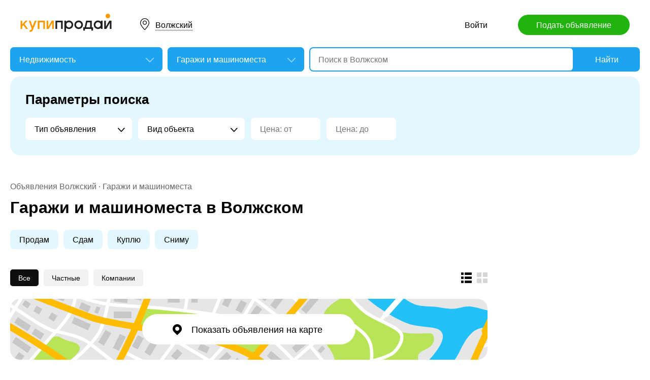

--- FILE ---
content_type: text/html; charset=utf-8
request_url: https://vol.kupiprodai.ru/realty/volzhskiy_garazhi/
body_size: 14508
content:
<!DOCTYPE html>
<html lang="ru">
<head>
	<meta http-equiv="Content-Type" content="text/html; charset=utf-8">
	<title>Гаражи и машиноместа - продажа, покупка и аренда в Волжском на КупиПродай</title>
	<meta name="description" content="Объявления о продаже, покупке и аренде гаражей и машиномест в Волжском на КупиПродай">
	<meta name="keywords" content="Гаражи и машиноместа, Волжский">
	<link rel="preconnect" href="//mc.yandex.ru">
	<link rel="stylesheet" href="https://kupiprodai.ru/styles/style_new.css?20012026" type="text/css">
	<link rel="stylesheet" href="https://kupiprodai.ru/styles/jquery-ui.min.css" type="text/css">
	<link rel="icon" href="https://vol.kupiprodai.ru/favicon-120x120.png" sizes="120x120" type="image/png">
	<link rel="icon" href="https://vol.kupiprodai.ru/favicon-32x32.png" sizes="32x32" type="image/png">
	<link rel="shortcut icon" href="https://vol.kupiprodai.ru/favicon.ico" type="image/x-icon">
	<link rel="yandex-tableau-widget" href="https://vol.kupiprodai.ru/yandex-tableau-manifest.json">
		<script src="https://kupiprodai.ru/js/jquery-1.8.2.min.js"></script>
	<script src="https://kupiprodai.ru/js/jquery-ui.min.js"></script>
	<script src="https://kupiprodai.ru/js/intersection-observe.polyfill.js?20012026"></script>
	<script src="https://kupiprodai.ru/js/lazyLoad.js?20012026"></script>
	<script src="https://kupiprodai.ru/js/params_data.js?20012026"></script>
	<script src="https://kupiprodai.ru/js/params_core.js?20012026"></script>
	<script src="https://kupiprodai.ru/js/metro_array.js?20012026"></script>
	<script src="https://kupiprodai.ru/js/metro_core.js?20012026"></script>
</head>
<body>
	<script>
		$(function() {
			img_add_like = "https://kupiprodai.ru/images/pc/flag_off.svg";
			img_remove_like = "https://kupiprodai.ru/images/pc/flag_on.svg";
			add_like_text = "Разместить здесь";
			remove_like_text = "Размещено";
			bbslike_id = "";
			vip_site = "https://vip.kupiprodai.ru";
			site = "https://kupiprodai.ru";
			favorite_image_on = "https://kupiprodai.ru/images/pc/heart_on.svg";
			favorite_image_off = "https://kupiprodai.ru/images/pc/heart_off.svg";
		});
	</script>
	
	<header>
		<div class="content_center relative box-sizing">
			<div class="top">
	<a href="https://kupiprodai.ru/"><img class="logo" src="https://kupiprodai.ru/images/pc/logo.svg" width="180" height="36" alt="КупиПродай" title="КупиПродай"></a>
	<div class="region"><a id="cityhref" href="#">Волжский</a></div>
	<a class="add box-sizing" href="https://kupiprodai.ru/login/">Подать объявление</a>
	<div class="menu">
				<a class="menu_link" href="https://kupiprodai.ru/login/">Войти </a>
						
	</div>
</div>

			<script>
var new_design = true;
$(function() {
	$.ajaxSetup({
		xhrFields: { withCredentials: true }
	});
	$("#searchword").autocomplete({
		source: "https://vip.kupiprodai.ru/api/getsearchhints/?params="+ btoa($("input[name='cityid']").val()+':'+$("#metro_id").val()+':'+$("input[name='personal']").val()+':'+$("input[name='search_price_from']").val()+':'+$("input[name='search_price_to']").val()),
		minLength: 0,
		select: function( event, ui ) {
			if (ui.item.sUrl != '') location.href = ui.item.sUrl;
			else $("#searchword").val(ui.item.sLabel);
			return false;
		}
	}).autocomplete( "instance" )._renderItem = function( ul, item ) {
		var text = "<div>" + item.sLabel;
		if (item.mLabel != '') text += "<span>" + item.mLabel + "</span>";
		text += '</div>';
		return $( "<li>" )
			.append( text )
			.appendTo( ul );
	};
	$("#searchword").click(function() {
		if ($(this).val().length == 0) {
			$(this).autocomplete("search");
		}
	});

	$("#cityhref").click(function() {
		$(".region_block").show();
		if ($("#citysel").val().length == 0) {
			$("#citysel").autocomplete("search");
		}
		return false;
	});

	$("#citysel").autocomplete({
		source: "/getcitys.php?links=1&new=1",
		minLength: 0,
		search: function(event, ui) {
			$('#citys-output ul').empty();
		}
	}).autocomplete( "instance" )._renderItem = function(ul, item) {
		return $('<li>')
				.data('item.autocomplete', item)
				.append(item.value.replace("(", "<br> <span>").replace(")", "</span>"))
				.appendTo($('#citys-output ul'));
	};
	$("#citysel").click(function() {
		$(this).val("");
		if ($(this).val().length == 0) {
			$(this).autocomplete("search");
		}
	});

	$('#citysel_close').click(function () {
		$('#citys-output ul').empty();
		$(".region_block").hide();

		return false;
	});

	var spodrazdely = [];
	$.getJSON("https://vip.kupiprodai.ru/api/getpodrazdely/", function(data) { spodrazdely = data; });
	$('#razdel_id_choose').on('change', function() {
		var razdel_id = this.value;
		$("#cat_id").empty();
		if (razdel_id != -1) {
			var text = "Выберите подкатегорию";
			var o = new Option(text, razdel_id + '_' + 0);
			$(o).html(text);
			$("#cat_id").append(o);
			$.each(spodrazdely[this.value], function (i, item) {
				var o = new Option(item.name, razdel_id + '_' + item.id);
				$(o).html(item.name);
				$("#cat_id").append(o);
			});
			$("#cat_id").change();
			$("#cat_id_block").show();
		} else {
			$("#cat_id_block").hide();
			$("#params").hide();
		}
	});

	
	$('#params').on('change', 'select,input:text', function() {
		$('#searchformconfirm').show();
	});
});
</script>

<form method="post" action="https://kupiprodai.ru/search/" id="searchform">
	<div class="hideit region_block" id="citys-output">
		<input class="input margin_bottom_15 box-sizing ui-autocomplete-input" id="citysel" type="text" name="city" placeholder="Регион или город" value="" autocomplete="off">
		<a class="modal_block_close" id="citysel_close" href="#"></a>
		<ul class="citysel-ul"></ul>
	</div>
	<div class="search">
		<div class="search_select">
			<select class="select" name="razdel_id_choose" id="razdel_id_choose">
				<option data-id="-1" value="-1" >Во всех категориях</option>
									<option value="1" >Транспорт</option>
									<option value="9" selected>Недвижимость</option>
									<option value="16" >Личные вещи</option>
									<option value="19" >Электроника, техника</option>
									<option value="27" >Дом и сад, мебель, бытовое</option>
									<option value="31" >Текстиль</option>
									<option value="42" >Животные</option>
									<option value="51" >Услуги и предложения</option>
									<option value="59" >Работа</option>
									<option value="75" >Хобби, Отдых, Спорт</option>
									<option value="331" >Оборудование</option>
									<option value="342" >Сырье</option>
									<option value="351" >Строительные товары и услуги</option>
									<option value="359" >Продукты питания</option>
							</select>
		</div>
		<div class="search_select " id="cat_id_block">
			<select class="select" name="cat_id" id="cat_id">
																																	<option value="9_0">Выберите подкатегорию</option>
															<option  value="9_117">Квартиры</option>
															<option  value="9_118">Дома, дачи, коттеджи</option>
															<option  value="9_119">Комнаты</option>
															<option  value="9_120">Коммерческая</option>
															<option  value="9_121">Земельные участки</option>
															<option selected value="9_122">Гаражи и машиноместа</option>
															<option  value="9_123">Недвижимость за рубежом</option>
																																																																																																																																																													</select>
		</div>
		<div class="search_form">
			<input class="searching box-sizing" placeholder="Поиск в Волжском" id="searchword" type="text" size="25" name="searching" value="" autocomplete="off">
								</div>
		<div class="search_button">
			<input type="hidden" id="cityid" name="cityid" value="739">
			<input type="hidden" name="personal" value="-1">
			<input type="submit" id="searchSub" value="Найти">
		</div>
	</div>

	<fieldset class="search_params font_size_0 box-sizing" id="params" >
		<span class="title26 block margin_bottom_20">Параметры поиска</span>
														<select class="select search_params_standart" id="param_data79" data-param="79" name="paramdata[79]">
						<option value="">Тип объявления</option>
																					<option  value="1616">Продам</option>
																												<option  value="1617">Сдам</option>
																												<option  value="1618">Куплю</option>
																												<option  value="1619">Сниму</option>
																		</select>
																<select class="select search_params_standart" id="param_data80" data-param="80" name="paramdata[80]">
						<option value="">Вид объекта</option>
																					<option  value="1620">Гараж</option>
																												<option  value="1621">Машиноместо</option>
																		</select>
											
					<input class="input box-sizing" placeholder="Цена: от" type="text" size="10" name="search_price_from" value="">
			<input class="input box-sizing" placeholder="Цена: до" type="text" size="10" name="search_price_to" value="">
				<div class="metro inline_block" style="display: none;" id="metrodiv">
			<select class="select search_params_standart" id="metro_id" name="metro_id"></select>
		</div>
		<div id="searchformconfirm" class="hideit">
			<input type="button" value="Применить параметры" onclick="$('#searchSub').click();">
		</div>
	</fieldset>
</form>
		</div>
	</header>
	
	<main>
		<div class="content_center content_columns_240 box-sizing">
			<div class="content_left">
								<div class="nav margin_bottom_10">
					<a href="https://vol.kupiprodai.ru/volzhskiy_all/">Объявления Волжский</a> &middot; <a title="Гаражи и машиноместа" href="https://vol.kupiprodai.ru/realty/volzhskiy_garazhi/">Гаражи и машиноместа</a>				</div>
				<h1 class="msg_title margin_bottom_25">Гаражи и машиноместа в Волжском</h1>
								
								<div class="params font_size_0 margin_bottom_30 box-sizing">
										<a href="https://vol.kupiprodai.ru/realty/volzhskiy_garazhi/param1616">Продам</a>
										<a href="https://vol.kupiprodai.ru/realty/volzhskiy_garazhi/param1617">Сдам</a>
										<a href="https://vol.kupiprodai.ru/realty/volzhskiy_garazhi/param1618">Куплю</a>
										<a href="https://vol.kupiprodai.ru/realty/volzhskiy_garazhi/param1619">Сниму</a>
					
									</div>
				
										
				<div class="msgs_menu margin_bottom_25">
					<div class="msgs_view">
						<a class="msgs_view_gallery" href="https://vol.kupiprodai.ru/view/gallery/" title="Галерея"></a>
						<a class="msgs_view_list_act" onclick="return false;" href="https://vol.kupiprodai.ru/view/list/" title="Список"></a>
					</div>
					<div class="msgs_filter">
						<span>Все</span>						<a href="https://vol.kupiprodai.ru/realty/volzhskiy_garazhi/?personal=0">Частные</a>						<a href="https://vol.kupiprodai.ru/realty/volzhskiy_garazhi/?personal=1">Компании</a>					</div>
				</div>

														<div class="margin_bottom_30">
						<a href="" class="msgs_map_open block" id="yandex_map_msgs_toggle" onclick="$.getScripts(['//api-maps.yandex.ru/2.1/?lang=ru_RU', 'https://kupiprodai.ru/js/yandex_map_msgs.js?20012026']); return false;"><span>Показать объявления на карте</span></a>
						<div class="msgs_map_block" id="yandex_map_msgs"></div>
					</div>
					
										<div class="list margin_bottom_50" id="cat">
		<div class="list_item margin_bottom_30">
	<a class="list_photo block" target="_blank" href="https://vol.kupiprodai.ru/realty/volzhskiy_garazhi_prodayu_garazh_gsk_luch_10222509"><img class="lazy" src="https://kupiprodai.ru/images/pc/0.gif" width="210" height="210" title="Продаю гараж ГСК Луч" data-src="https://img02.kupiprodai.ru/122025/1765128930407.jpg" alt=""></a>

    <div class="list_info" title="Кирпичный 2-х этажный гараж 7*3.10.На самой широкой улице &quot;Е&quot;. В подвале есть полки и яма для хронения овощей.">
		<div class="list_info_main">
			<a class="list_title" target="_blank" href="https://vol.kupiprodai.ru/realty/volzhskiy_garazhi_prodayu_garazh_gsk_luch_10222509">Продаю гараж ГСК Луч</a>
			<span class="list_price">270 000 &#8381;</span>							<p class="list_params str2">
										Тип объявления: <a class="a_blue" href="https://vol.kupiprodai.ru/realty/volzhskiy_garazhi/param1616">Продам</a>;&nbsp;
										Вид объекта: Гараж;&nbsp;
									</p>
						<p class="list_text str2">Кирпичный 2-х этажный гараж 7*3.10.На самой широкой улице &quot;Е&quot;. В подвале есть полки и яма для хронения овощей.</p>
		</div>
		<div class="list_info_footer">
			Волжский.
						7
			декабря
					</div>
    </div>

			<div data-bbs_id="10222509" class="favorite favorite_popover"></div>
				<div class="favorite"><a class="favorite_add" title="Добавить в избранное" href="#" data-bbs_id="10222509"><img src="https://kupiprodai.ru/images/pc/heart_off.svg" width="18" height="16" alt=""></a></div>
			
	</div>
		<div class="list_item margin_bottom_30">
	<a class="list_photo block" target="_blank" href="https://vol.kupiprodai.ru/realty/volzhskiy_garazhi_srochno_prodaetsya_garazh_v_obschestve_avtomobilist_10042286"><img src="https://kupiprodai.ru/images/pc/nophoto.svg" width="210" height="210" title="Срочно продаётся гараж в обществе Автомобилист" alt=""></a>

    <div class="list_info" title="Гараж в Автомобилисте, место 10, размер 3 на 6, срочно, по Молодёжной рядом с 8 м/н">
		<div class="list_info_main">
			<a class="list_title" target="_blank" href="https://vol.kupiprodai.ru/realty/volzhskiy_garazhi_srochno_prodaetsya_garazh_v_obschestve_avtomobilist_10042286">Срочно продаётся гараж в обществе Автомобилист</a>
			<span class="list_price">360 &#8381;</span>							<p class="list_params str2">
										Вид объекта: Гараж;&nbsp;
										Тип объявления: <a class="a_blue" href="https://vol.kupiprodai.ru/realty/volzhskiy_garazhi/param1616">Продам</a>;&nbsp;
									</p>
						<p class="list_text str2">Гараж в Автомобилисте, место 10, размер 3 на 6, срочно, по Молодёжной рядом с 8 м/н</p>
		</div>
		<div class="list_info_footer">
			Волжский.
						6
			ноября
					</div>
    </div>

			<div data-bbs_id="10042286" class="favorite favorite_popover"></div>
				<div class="favorite"><a class="favorite_add" title="Добавить в избранное" href="#" data-bbs_id="10042286"><img src="https://kupiprodai.ru/images/pc/heart_off.svg" width="18" height="16" alt=""></a></div>
			
	</div>
		<div class="list_item margin_bottom_30">
	<a class="list_photo block" target="_blank" href="https://vol.kupiprodai.ru/realty/volzhskiy_garazhi_garazh_9977315"><img class="lazy" src="https://kupiprodai.ru/images/pc/0.gif" width="210" height="210" title="Гараж" data-src="https://img02.kupiprodai.ru/072025/1751994896645.jpg" alt=""></a>

    <div class="list_info" title="двухэтажный, хорошее состояние, крыша не текла и не течет, место удобное (рядом с центральной улицей, рядом с центральным...">
		<div class="list_info_main">
			<a class="list_title" target="_blank" href="https://vol.kupiprodai.ru/realty/volzhskiy_garazhi_garazh_9977315">Гараж</a>
			<span class="list_price">210 000 &#8381;</span>							<p class="list_params str2">
										Тип объявления: <a class="a_blue" href="https://vol.kupiprodai.ru/realty/volzhskiy_garazhi/param1616">Продам</a>;&nbsp;
										Вид объекта: Гараж;&nbsp;
									</p>
						<p class="list_text str2">двухэтажный, хорошее состояние, крыша не текла и не течет, место удобное (рядом с центральной улицей, рядом с центральным...</p>
		</div>
		<div class="list_info_footer">
			Волжский.
						6
			августа
					</div>
    </div>

			<div data-bbs_id="9977315" class="favorite favorite_popover"></div>
				<div class="favorite"><a class="favorite_add" title="Добавить в избранное" href="#" data-bbs_id="9977315"><img src="https://kupiprodai.ru/images/pc/heart_off.svg" width="18" height="16" alt=""></a></div>
			
	</div>
		<div class="list_item margin_bottom_30">
	<a class="list_photo block" target="_blank" href="https://vol.kupiprodai.ru/realty/volzhskiy_garazhi_prodam_garazh_3h6_v_gsk_energetik_6290928"><img class="lazy" src="https://kupiprodai.ru/images/pc/0.gif" width="210" height="210" title="Продам гараж (3х6) в ГСК &quot;Энергетик&quot;" data-src="https://img02.kupiprodai.ru/062021/1623609703163.jpg" alt=""></a>

    <div class="list_info" title="Гараж (3х6) находится в гаражно-строительном кооперативе &quot;Энергетик&quot; (юр. адрес: ул. Александрова, 52А.">
		<div class="list_info_main">
			<a class="list_title" target="_blank" href="https://vol.kupiprodai.ru/realty/volzhskiy_garazhi_prodam_garazh_3h6_v_gsk_energetik_6290928">Продам гараж (3х6) в ГСК &quot;Энергетик&quot;</a>
			<span class="list_price">105 000 &#8381;</span>							<p class="list_params str2">
										Вид объекта: Гараж;&nbsp;
										Тип объявления: <a class="a_blue" href="https://vol.kupiprodai.ru/realty/volzhskiy_garazhi/param1616">Продам</a>;&nbsp;
									</p>
						<p class="list_text str2">Гараж (3х6) находится в гаражно-строительном кооперативе &quot;Энергетик&quot; (юр. адрес: ул. Александрова, 52А.</p>
		</div>
		<div class="list_info_footer">
			Волжский.
						7
			июля
					</div>
    </div>

			<div data-bbs_id="6290928" class="favorite favorite_popover"></div>
				<div class="favorite"><a class="favorite_add" title="Добавить в избранное" href="#" data-bbs_id="6290928"><img src="https://kupiprodai.ru/images/pc/heart_off.svg" width="18" height="16" alt=""></a></div>
			
	</div>
		<div class="list_item margin_bottom_30">
	<a class="list_photo block" target="_blank" href="https://vol.kupiprodai.ru/realty/volzhskiy_garazhi_garazh_v_lada1_9933019"><img class="lazy" src="https://kupiprodai.ru/images/pc/0.gif" width="210" height="210" title="Гараж в Лада-1" data-src="https://img02.kupiprodai.ru/062025/1749788420504.jpg" alt=""></a>

    <div class="list_info" title="Печка, дрова к печке, телевизор работает в подарок.">
		<div class="list_info_main">
			<a class="list_title" target="_blank" href="https://vol.kupiprodai.ru/realty/volzhskiy_garazhi_garazh_v_lada1_9933019">Гараж в Лада-1</a>
			<span class="list_price">180 000 &#8381;</span>							<p class="list_params str2">
										Тип объявления: <a class="a_blue" href="https://vol.kupiprodai.ru/realty/volzhskiy_garazhi/param1616">Продам</a>;&nbsp;
										Вид объекта: Гараж;&nbsp;
									</p>
						<p class="list_text str2">Печка, дрова к печке, телевизор работает в подарок.</p>
		</div>
		<div class="list_info_footer">
			Волжский.
						16
			июня
					</div>
    </div>

			<div data-bbs_id="9933019" class="favorite favorite_popover"></div>
				<div class="favorite"><a class="favorite_add" title="Добавить в избранное" href="#" data-bbs_id="9933019"><img src="https://kupiprodai.ru/images/pc/heart_off.svg" width="18" height="16" alt=""></a></div>
			
	</div>
		<div class="list_item margin_bottom_30">
	<a class="list_photo block" target="_blank" href="https://vol.kupiprodai.ru/realty/volzhskiy_garazhi_prodazha_garazha_9889793"><img class="lazy" src="https://kupiprodai.ru/images/pc/0.gif" width="210" height="210" title="Продажа гаража" data-src="https://img02.kupiprodai.ru/052025/1747660739622.jpeg" alt=""></a>

    <div class="list_info" title="2 этажный сухой есть смотровая яма">
		<div class="list_info_main">
			<a class="list_title" target="_blank" href="https://vol.kupiprodai.ru/realty/volzhskiy_garazhi_prodazha_garazha_9889793">Продажа гаража</a>
			<span class="list_price">320 000 &#8381;</span>							<p class="list_params str2">
										Вид объекта: Гараж;&nbsp;
										Тип объявления: <a class="a_blue" href="https://vol.kupiprodai.ru/realty/volzhskiy_garazhi/param1616">Продам</a>;&nbsp;
									</p>
						<p class="list_text str2">2 этажный сухой есть смотровая яма</p>
		</div>
		<div class="list_info_footer">
			Волжский.
						21
			мая
					</div>
    </div>

			<div data-bbs_id="9889793" class="favorite favorite_popover"></div>
				<div class="favorite"><a class="favorite_add" title="Добавить в избранное" href="#" data-bbs_id="9889793"><img src="https://kupiprodai.ru/images/pc/heart_off.svg" width="18" height="16" alt=""></a></div>
			
	</div>
		<div class="list_item margin_bottom_30">
	<a class="list_photo block" target="_blank" href="https://vol.kupiprodai.ru/realty/volzhskiy_garazhi_garazh_21_m2_9882131"><img class="lazy" src="https://kupiprodai.ru/images/pc/0.gif" width="210" height="210" title="Гараж 21 м2" data-src="https://img02.kupiprodai.ru/052025/1747288214510.jpg" alt=""></a>

    <div class="list_info" title="Продам гараж в гаражном сообществе Химик. Гараж в хорошем состоянии,требуется вывезти мусор. Торг">
		<div class="list_info_main">
			<a class="list_title" target="_blank" href="https://vol.kupiprodai.ru/realty/volzhskiy_garazhi_garazh_21_m2_9882131">Гараж 21 м2</a>
			<span class="list_price">250 000 &#8381;</span>							<p class="list_params str2">
										Вид объекта: Гараж;&nbsp;
										Тип объявления: <a class="a_blue" href="https://vol.kupiprodai.ru/realty/volzhskiy_garazhi/param1616">Продам</a>;&nbsp;
									</p>
						<p class="list_text str2">Продам гараж в гаражном сообществе Химик. Гараж в хорошем состоянии,требуется вывезти мусор. Торг</p>
		</div>
		<div class="list_info_footer">
			Волжский.
						21
			мая
					</div>
    </div>

			<div data-bbs_id="9882131" class="favorite favorite_popover"></div>
				<div class="favorite"><a class="favorite_add" title="Добавить в избранное" href="#" data-bbs_id="9882131"><img src="https://kupiprodai.ru/images/pc/heart_off.svg" width="18" height="16" alt=""></a></div>
			
	</div>
		<div class="list_item margin_bottom_30">
	<a class="list_photo block" target="_blank" href="https://vol.kupiprodai.ru/realty/volzhskiy_garazhi_kuplyu_srochno_9824587"><img src="https://kupiprodai.ru/images/pc/nophoto.svg" width="210" height="210" title="Куплю срочно." alt=""></a>

    <div class="list_info" title="Гораж- в черте города .Возможно в ГСК Космос-1 Космос-2..">
		<div class="list_info_main">
			<a class="list_title" target="_blank" href="https://vol.kupiprodai.ru/realty/volzhskiy_garazhi_kuplyu_srochno_9824587">Куплю срочно.</a>
			<span class="list_price">80 000 &#8381;</span>						<p class="list_text str4">Гораж- в черте города .Возможно в ГСК Космос-1 Космос-2..</p>
		</div>
		<div class="list_info_footer">
			Волжский.
						14
			апреля
					</div>
    </div>

			<div data-bbs_id="9824587" class="favorite favorite_popover"></div>
				<div class="favorite"><a class="favorite_add" title="Добавить в избранное" href="#" data-bbs_id="9824587"><img src="https://kupiprodai.ru/images/pc/heart_off.svg" width="18" height="16" alt=""></a></div>
			
	</div>
		<div class="list_item margin_bottom_30">
	<a class="list_photo block" target="_blank" href="https://vol.kupiprodai.ru/realty/volzhskiy_garazhi_prodayu_garazh_gsk_yupiter_9582259"><img class="lazy" src="https://kupiprodai.ru/images/pc/0.gif" width="210" height="210" title="Продаю гараж ГСК &quot;Юпитер&quot;" data-src="https://img02.kupiprodai.ru/122024/1735041759100.jpg" alt=""></a>

    <div class="list_info" title="Продаю гараж, ГСК &quot;Юпитер&quot;,  ул.Кирова 27 ( у  ж/д вокзала), вторая линия.
3×6, два этажа, сухой, чистый, без долгов.">
		<div class="list_info_main">
			<a class="list_title" target="_blank" href="https://vol.kupiprodai.ru/realty/volzhskiy_garazhi_prodayu_garazh_gsk_yupiter_9582259">Продаю гараж ГСК &quot;Юпитер&quot;</a>
			<span class="list_price">310 000 &#8381;</span>							<p class="list_params str2">
										Вид объекта: Гараж;&nbsp;
										Тип объявления: <a class="a_blue" href="https://vol.kupiprodai.ru/realty/volzhskiy_garazhi/param1616">Продам</a>;&nbsp;
									</p>
						<p class="list_text str2">Продаю гараж, ГСК &quot;Юпитер&quot;,  ул.Кирова 27 ( у  ж/д вокзала), вторая линия.
3×6, два этажа, сухой, чистый, без долгов.</p>
		</div>
		<div class="list_info_footer">
			Волжский.
						24
			декабря
					</div>
    </div>

			<div data-bbs_id="9582259" class="favorite favorite_popover"></div>
				<div class="favorite"><a class="favorite_add" title="Добавить в избранное" href="#" data-bbs_id="9582259"><img src="https://kupiprodai.ru/images/pc/heart_off.svg" width="18" height="16" alt=""></a></div>
			
	</div>
		<div class="list_item margin_bottom_30">
	<a class="list_photo block" target="_blank" href="https://vol.kupiprodai.ru/realty/volzhskiy_garazhi_garazh_21_m2_8646410"><img class="lazy" src="https://kupiprodai.ru/images/pc/0.gif" width="210" height="210" title="Гараж 21 м2" data-src="https://img02.kupiprodai.ru/112023/1700743532104.jpg" alt=""></a>

    <div class="list_info" title="Гараж в ГСК &quot;БЕРЕЗКА -1&quot;, напротив 30 мкр. 1-я улица, правая сторона, Б-37.">
		<div class="list_info_main">
			<a class="list_title" target="_blank" href="https://vol.kupiprodai.ru/realty/volzhskiy_garazhi_garazh_21_m2_8646410">Гараж 21 м2</a>
			<span class="list_price">200 000 &#8381;</span>							<p class="list_params str2">
										Вид объекта: Гараж;&nbsp;
										Тип объявления: <a class="a_blue" href="https://vol.kupiprodai.ru/realty/volzhskiy_garazhi/param1616">Продам</a>;&nbsp;
									</p>
						<p class="list_text str2">Гараж в ГСК &quot;БЕРЕЗКА -1&quot;, напротив 30 мкр. 1-я улица, правая сторона, Б-37.</p>
		</div>
		<div class="list_info_footer">
			Волжский.
						12
			декабря
					</div>
    </div>

			<div data-bbs_id="8646410" class="favorite favorite_popover"></div>
				<div class="favorite"><a class="favorite_add" title="Добавить в избранное" href="#" data-bbs_id="8646410"><img src="https://kupiprodai.ru/images/pc/heart_off.svg" width="18" height="16" alt=""></a></div>
			
	</div>
		<div class="list_item margin_bottom_30">
	<a class="list_photo block" target="_blank" href="https://vol.kupiprodai.ru/realty/volzhskiy_garazhi_garazh_gsk_luch_22_mkv_9519813"><img class="lazy" src="https://kupiprodai.ru/images/pc/0.gif" width="210" height="210" title="Гараж ГСК ЛУЧ 22 м.кв." data-src="https://img02.kupiprodai.ru/112024/1732789159416.jpg" alt=""></a>

    <div class="list_info" title="ГСК &quot;ЛУЧ&quot;. Въезд по ул Кирова 9А. Двухэтажный, яма, элктричество-три фазы.">
		<div class="list_info_main">
			<a class="list_title" target="_blank" href="https://vol.kupiprodai.ru/realty/volzhskiy_garazhi_garazh_gsk_luch_22_mkv_9519813">Гараж ГСК ЛУЧ 22 м.кв.</a>
			<span class="list_price">270 000 &#8381;</span>							<p class="list_params str2">
										Вид объекта: Гараж;&nbsp;
									</p>
						<p class="list_text str2">ГСК &quot;ЛУЧ&quot;. Въезд по ул Кирова 9А. Двухэтажный, яма, элктричество-три фазы.</p>
		</div>
		<div class="list_info_footer">
			Волжский.
						28
			ноября
					</div>
    </div>

			<div data-bbs_id="9519813" class="favorite favorite_popover"></div>
				<div class="favorite"><a class="favorite_add" title="Добавить в избранное" href="#" data-bbs_id="9519813"><img src="https://kupiprodai.ru/images/pc/heart_off.svg" width="18" height="16" alt=""></a></div>
			
	</div>
		<div class="list_item margin_bottom_30">
	<a class="list_photo block" target="_blank" href="https://vol.kupiprodai.ru/realty/volzhskiy_garazhi_prodam_garazh_9510416"><img class="lazy" src="https://kupiprodai.ru/images/pc/0.gif" width="210" height="210" title="Продам ГАРАЖ" data-src="https://img02.kupiprodai.ru/112024/1732400878554.jpeg" alt=""></a>

    <div class="list_info" title="Продам гараж в ГСК Таврия 1, гараж двухэтажный, электрифицирован, крыша не протекает, возводился для себя, не отштукатурен...">
		<div class="list_info_main">
			<a class="list_title" target="_blank" href="https://vol.kupiprodai.ru/realty/volzhskiy_garazhi_prodam_garazh_9510416">Продам ГАРАЖ</a>
			<span class="list_price">110 000 &#8381;</span>							<p class="list_params str2">
										Тип объявления: <a class="a_blue" href="https://vol.kupiprodai.ru/realty/volzhskiy_garazhi/param1616">Продам</a>;&nbsp;
										Вид объекта: Гараж;&nbsp;
									</p>
						<p class="list_text str2">Продам гараж в ГСК Таврия 1, гараж двухэтажный, электрифицирован, крыша не протекает, возводился для себя, не отштукатурен...</p>
		</div>
		<div class="list_info_footer">
			Волжский.
						24
			ноября
					</div>
    </div>

			<div data-bbs_id="9510416" class="favorite favorite_popover"></div>
				<div class="favorite"><a class="favorite_add" title="Добавить в избранное" href="#" data-bbs_id="9510416"><img src="https://kupiprodai.ru/images/pc/heart_off.svg" width="18" height="16" alt=""></a></div>
			
	</div>
		<div class="list_item margin_bottom_30">
	<a class="list_photo block" target="_blank" href="https://vol.kupiprodai.ru/realty/volzhskiy_garazhi_garazh_volgogradskaya_oblastg_volzhskiy_molodezhnaya_ul_25b_gsk_avtomobilist_8703680"><img class="lazy" src="https://kupiprodai.ru/images/pc/0.gif" width="210" height="210" title="Гараж Волгоградская область,г Волжский, Молодёжная ул., 25Б ГСК Автомобилист" data-src="https://img02.kupiprodai.ru/122023/1703028000420.jpg" alt=""></a>

    <div class="list_info" title="Отличный кирпичный гараж в ГСК Автомобилист (8-й м/р.">
		<div class="list_info_main">
			<a class="list_title" target="_blank" href="https://vol.kupiprodai.ru/realty/volzhskiy_garazhi_garazh_volgogradskaya_oblastg_volzhskiy_molodezhnaya_ul_25b_gsk_avtomobilist_8703680">Гараж Волгоградская область,г Волжский, Молодёжная ул., 25Б ГСК Автомобилист</a>
			<span class="list_price">820 000 &#8381;</span>							<p class="list_params str2">
										Вид объекта: Гараж;&nbsp;
										Тип объявления: <a class="a_blue" href="https://vol.kupiprodai.ru/realty/volzhskiy_garazhi/param1616">Продам</a>;&nbsp;
									</p>
						<p class="list_text str2">Отличный кирпичный гараж в ГСК Автомобилист (8-й м/р.</p>
		</div>
		<div class="list_info_footer">
			Волжский.
						27
			августа
					</div>
    </div>

			<div data-bbs_id="8703680" class="favorite favorite_popover"></div>
				<div class="favorite"><a class="favorite_add" title="Добавить в избранное" href="#" data-bbs_id="8703680"><img src="https://kupiprodai.ru/images/pc/heart_off.svg" width="18" height="16" alt=""></a></div>
			
	</div>
		<div class="list_item margin_bottom_30">
	<a class="list_photo block" target="_blank" href="https://vol.kupiprodai.ru/realty/volzhskiy_garazhi_gsk_volga_22kv_9147021"><img class="lazy" src="https://kupiprodai.ru/images/pc/0.gif" width="210" height="210" title="ГСК ВОЛГА 22кв" data-src="https://img02.kupiprodai.ru/072024/1722674015119.jpg" alt=""></a>

    <div class="list_info" title="2 этажа,3.20*6.80,Свежая кровля,не течет, сухой, смотровая яма, погреб, свет, охрана, шлагбаум, видео наблюдения, рядом...">
		<div class="list_info_main">
			<a class="list_title" target="_blank" href="https://vol.kupiprodai.ru/realty/volzhskiy_garazhi_gsk_volga_22kv_9147021">ГСК ВОЛГА 22кв</a>
										<p class="list_params str2">
										Вид объекта: Гараж;&nbsp;
										Тип объявления: <a class="a_blue" href="https://vol.kupiprodai.ru/realty/volzhskiy_garazhi/param1616">Продам</a>;&nbsp;
									</p>
						<p class="list_text str2">2 этажа,3.20*6.80,Свежая кровля,не течет, сухой, смотровая яма, погреб, свет, охрана, шлагбаум, видео наблюдения, рядом...</p>
		</div>
		<div class="list_info_footer">
			Волжский.
						3
			августа
					</div>
    </div>

			<div data-bbs_id="9147021" class="favorite favorite_popover"></div>
				<div class="favorite"><a class="favorite_add" title="Добавить в избранное" href="#" data-bbs_id="9147021"><img src="https://kupiprodai.ru/images/pc/heart_off.svg" width="18" height="16" alt=""></a></div>
			
	</div>
		<div class="list_item margin_bottom_30">
	<a class="list_photo block" target="_blank" href="https://vol.kupiprodai.ru/realty/volzhskiy_garazhi_garazh_v_gsk_volna_naprotiv_kladbischa_9096258"><img src="https://kupiprodai.ru/images/pc/nophoto.svg" width="210" height="210" title="гараж в гск &quot;волна&quot; напротив кладбища." alt=""></a>

    <div class="list_info" title="гараж 3 этажа, 3 х 6 м, по факту в чистоте 3.4 у ворот и 3.2 у дальней стены, в длину также больше 6 в чистоте.">
		<div class="list_info_main">
			<a class="list_title" target="_blank" href="https://vol.kupiprodai.ru/realty/volzhskiy_garazhi_garazh_v_gsk_volna_naprotiv_kladbischa_9096258">гараж в гск &quot;волна&quot; напротив кладбища.</a>
			<span class="list_price">5 000 080 000 &#8381;</span>							<p class="list_params str2">
										Тип объявления: <a class="a_blue" href="https://vol.kupiprodai.ru/realty/volzhskiy_garazhi/param1616">Продам</a>;&nbsp;
										Вид объекта: Гараж;&nbsp;
									</p>
						<p class="list_text str2">гараж 3 этажа, 3 х 6 м, по факту в чистоте 3.4 у ворот и 3.2 у дальней стены, в длину также больше 6 в чистоте.</p>
		</div>
		<div class="list_info_footer">
			Волжский.
						20
			июня
					</div>
    </div>

			<div data-bbs_id="9096258" class="favorite favorite_popover"></div>
				<div class="favorite"><a class="favorite_add" title="Добавить в избранное" href="#" data-bbs_id="9096258"><img src="https://kupiprodai.ru/images/pc/heart_off.svg" width="18" height="16" alt=""></a></div>
			
	</div>
		<div class="list_item margin_bottom_30">
	<a class="list_photo block" target="_blank" href="https://vol.kupiprodai.ru/realty/volzhskiy_garazhi_garazh_9034727"><img src="https://kupiprodai.ru/images/pc/nophoto.svg" width="210" height="210" title="Гараж" alt=""></a>

    <div class="list_info" title="Продаю гараж 3*5 ГСК Турист трёх этажный.Рядом  про-во Волгабус.Пушкина 59а.Гараж в нормальном состоянии при продаже торг.">
		<div class="list_info_main">
			<a class="list_title" target="_blank" href="https://vol.kupiprodai.ru/realty/volzhskiy_garazhi_garazh_9034727">Гараж</a>
			<span class="list_price">130 000 &#8381;</span>							<p class="list_params str2">
										Тип объявления: <a class="a_blue" href="https://vol.kupiprodai.ru/realty/volzhskiy_garazhi/param1616">Продам</a>;&nbsp;
										Вид объекта: Гараж;&nbsp;
									</p>
						<p class="list_text str2">Продаю гараж 3*5 ГСК Турист трёх этажный.Рядом  про-во Волгабус.Пушкина 59а.Гараж в нормальном состоянии при продаже торг.</p>
		</div>
		<div class="list_info_footer">
			Волжский.
						24
			мая
					</div>
    </div>

			<div data-bbs_id="9034727" class="favorite favorite_popover"></div>
				<div class="favorite"><a class="favorite_add" title="Добавить в избранное" href="#" data-bbs_id="9034727"><img src="https://kupiprodai.ru/images/pc/heart_off.svg" width="18" height="16" alt=""></a></div>
			
	</div>
			<div class="list_item margin_bottom_30"><div id="yandex_rtb_R-A-136546-15-1"></div>
<script type="text/javascript">
    (function(w, d, n, s, t) {
        w[n] = w[n] || [];
        w[n].push(function() {
            Ya.Context.AdvManager.render({
                blockId: "R-A-136546-15",
                renderTo: "yandex_rtb_R-A-136546-15-1",
                async: true
           },
           function () {
document.getElementById("yandex_rtb_R-A-136546-15-1").innerHTML = "<div class='rlist'><a href='https://play.google.com/store/apps/details?id=ru.kupiprodai.androidmobile'><img src='https://kupiprodai.ru/images/pc/logo_hands.svg' width='80' height='80' alt='' /></a><div><p><a class='line_title' href='https://play.google.com/store/apps/details?id=ru.kupiprodai.androidmobile'>КупиПродай для Android</a></p><a class='rlist_link' href='https://play.google.com/store/apps/details?id=ru.kupiprodai.androidmobile'>Загрузить</a></div></div>";
}
           );
       });
        t = d.getElementsByTagName("script")[0];
        s = d.createElement("script");
        s.type = "text/javascript";
        s.src = "//an.yandex.ru/system/context.js";
        s.async = true;
        t.parentNode.insertBefore(s, t);
    })(this, this.document, "yandexContextAsyncCallbacks");
</script></div>
		<div class="list_item margin_bottom_30">
	<a class="list_photo block" target="_blank" href="https://vol.kupiprodai.ru/realty/volzhskiy_garazhi_prodayu_3h_etazhnyy_garazh_v_garazhnom_obschestve_yuzhnyy__8969193"><img src="https://kupiprodai.ru/images/pc/nophoto.svg" width="210" height="210" title="Продаю 3-х этажный гараж в гаражном обществе &quot;ЮЖНЫЙ&quot; ." alt=""></a>

    <div class="list_info" title="Продается гараж в гаражном обществе &quot;ЮЖНЫЙ&quot;  3-х этажный, 18м2. есть свет.">
		<div class="list_info_main">
			<a class="list_title" target="_blank" href="https://vol.kupiprodai.ru/realty/volzhskiy_garazhi_prodayu_3h_etazhnyy_garazh_v_garazhnom_obschestve_yuzhnyy__8969193">Продаю 3-х этажный гараж в гаражном обществе &quot;ЮЖНЫЙ&quot; .</a>
			<span class="list_price">160 000 &#8381;</span>							<p class="list_params str2">
										Тип объявления: <a class="a_blue" href="https://vol.kupiprodai.ru/realty/volzhskiy_garazhi/param1616">Продам</a>;&nbsp;
										Вид объекта: Гараж;&nbsp;
									</p>
						<p class="list_text str2">Продается гараж в гаражном обществе &quot;ЮЖНЫЙ&quot;  3-х этажный, 18м2. есть свет.</p>
		</div>
		<div class="list_info_footer">
			Волжский.
						25
			апреля
					</div>
    </div>

			<div data-bbs_id="8969193" class="favorite favorite_popover"></div>
				<div class="favorite"><a class="favorite_add" title="Добавить в избранное" href="#" data-bbs_id="8969193"><img src="https://kupiprodai.ru/images/pc/heart_off.svg" width="18" height="16" alt=""></a></div>
			
	</div>
		<div class="list_item margin_bottom_30">
	<a class="list_photo block" target="_blank" href="https://vol.kupiprodai.ru/realty/volzhskiy_garazhi_prodam_garazh_v_gsk_kometa_8925003"><img class="lazy" src="https://kupiprodai.ru/images/pc/0.gif" width="210" height="210" title="Продам гараж в ГСК &quot;Комета&quot;" data-src="https://img02.kupiprodai.ru/042024/1712228892297.png" alt=""></a>

    <div class="list_info" title="Продам гараж в ГСК &quot;Комета&quot; двухэтажный под машину . Размер стандартный.">
		<div class="list_info_main">
			<a class="list_title" target="_blank" href="https://vol.kupiprodai.ru/realty/volzhskiy_garazhi_prodam_garazh_v_gsk_kometa_8925003">Продам гараж в ГСК &quot;Комета&quot;</a>
			<span class="list_price">70 000 &#8381;</span>							<p class="list_params str2">
										Тип объявления: <a class="a_blue" href="https://vol.kupiprodai.ru/realty/volzhskiy_garazhi/param1616">Продам</a>;&nbsp;
										Вид объекта: Гараж;&nbsp;
									</p>
						<p class="list_text str2">Продам гараж в ГСК &quot;Комета&quot; двухэтажный под машину . Размер стандартный.</p>
		</div>
		<div class="list_info_footer">
			Волжский.
						4
			апреля
					</div>
    </div>

			<div data-bbs_id="8925003" class="favorite favorite_popover"></div>
				<div class="favorite"><a class="favorite_add" title="Добавить в избранное" href="#" data-bbs_id="8925003"><img src="https://kupiprodai.ru/images/pc/heart_off.svg" width="18" height="16" alt=""></a></div>
			
	</div>
		<div class="list_item margin_bottom_30">
	<a class="list_photo block" target="_blank" href="https://vol.kupiprodai.ru/realty/volzhskiy_garazhi_garazh_metallicheskiy_8914235"><img class="lazy" src="https://kupiprodai.ru/images/pc/0.gif" width="210" height="210" title="Гараж металлический" data-src="https://img02.kupiprodai.ru/042024/1711971810893.jpg" alt=""></a>

    <div class="list_info" title="Продам металлический гараж">
		<div class="list_info_main">
			<a class="list_title" target="_blank" href="https://vol.kupiprodai.ru/realty/volzhskiy_garazhi_garazh_metallicheskiy_8914235">Гараж металлический</a>
			<span class="list_price">45 000 &#8381;</span>							<p class="list_params str2">
										Тип объявления: <a class="a_blue" href="https://vol.kupiprodai.ru/realty/volzhskiy_garazhi/param1616">Продам</a>;&nbsp;
										Вид объекта: Гараж;&nbsp;
									</p>
						<p class="list_text str2">Продам металлический гараж</p>
		</div>
		<div class="list_info_footer">
			Волжский.
						1
			апреля
					</div>
    </div>

			<div data-bbs_id="8914235" class="favorite favorite_popover"></div>
				<div class="favorite"><a class="favorite_add" title="Добавить в избранное" href="#" data-bbs_id="8914235"><img src="https://kupiprodai.ru/images/pc/heart_off.svg" width="18" height="16" alt=""></a></div>
			
	</div>
		<div class="list_item margin_bottom_30">
	<a class="list_photo block" target="_blank" href="https://vol.kupiprodai.ru/realty/volzhskiy_garazhi_garazh_zhb_blok_8905657"><img class="lazy" src="https://kupiprodai.ru/images/pc/0.gif" width="210" height="210" title="гараж жб блок" data-src="https://img02.kupiprodai.ru/032024/1711564110467.jpg" alt=""></a>

    <div class="list_info" title="ЖБ блок комната гараж. Ворота металлические. Проем под смотровую яму. Перекрытие мягкая кровля. САМОВЫВОЗ!!!">
		<div class="list_info_main">
			<a class="list_title" target="_blank" href="https://vol.kupiprodai.ru/realty/volzhskiy_garazhi_garazh_zhb_blok_8905657">гараж жб блок</a>
			<span class="list_price">80 000 &#8381;</span>						<p class="list_text str4">ЖБ блок комната гараж. Ворота металлические. Проем под смотровую яму. Перекрытие мягкая кровля. САМОВЫВОЗ!!!</p>
		</div>
		<div class="list_info_footer">
			Волжский.
						29
			марта
					</div>
    </div>

			<div data-bbs_id="8905657" class="favorite favorite_popover"></div>
				<div class="favorite"><a class="favorite_add" title="Добавить в избранное" href="#" data-bbs_id="8905657"><img src="https://kupiprodai.ru/images/pc/heart_off.svg" width="18" height="16" alt=""></a></div>
			
	</div>
		<div class="list_item margin_bottom_30">
	<a class="list_photo block" target="_blank" href="https://vol.kupiprodai.ru/realty/volzhskiy_garazhi_garazh_21kvm_8894991"><img src="https://kupiprodai.ru/images/pc/nophoto.svg" width="210" height="210" title="гараж 21кв.м" alt=""></a>

    <div class="list_info" title="ГСК' ЖИГУЛИ' кирпичный с внутренней отделкой,охрана,чистый,сухой,2-х этажный,3х7,(смотровая яма+подвал)">
		<div class="list_info_main">
			<a class="list_title" target="_blank" href="https://vol.kupiprodai.ru/realty/volzhskiy_garazhi_garazh_21kvm_8894991">гараж 21кв.м</a>
			<span class="list_price">255 000 &#8381;</span>							<p class="list_params str2">
										Вид объекта: Гараж;&nbsp;
										Тип объявления: <a class="a_blue" href="https://vol.kupiprodai.ru/realty/volzhskiy_garazhi/param1616">Продам</a>;&nbsp;
									</p>
						<p class="list_text str2">ГСК' ЖИГУЛИ' кирпичный с внутренней отделкой,охрана,чистый,сухой,2-х этажный,3х7,(смотровая яма+подвал)</p>
		</div>
		<div class="list_info_footer">
			Волжский.
						22
			марта
					</div>
    </div>

			<div data-bbs_id="8894991" class="favorite favorite_popover"></div>
				<div class="favorite"><a class="favorite_add" title="Добавить в избранное" href="#" data-bbs_id="8894991"><img src="https://kupiprodai.ru/images/pc/heart_off.svg" width="18" height="16" alt=""></a></div>
			
	</div>
		<div class="list_item margin_bottom_30">
	<a class="list_photo block" target="_blank" href="https://vol.kupiprodai.ru/realty/volzhskiy_garazhi_prodayu_garazh_v_gsk_za_rulem_8879389"><img class="lazy" src="https://kupiprodai.ru/images/pc/0.gif" width="210" height="210" title="Продаю гараж в ГСК За рулём" data-src="https://img02.kupiprodai.ru/032024/1710394117174.jpg" alt=""></a>

    <div class="list_info" title="Продаю гараж ГСК За рулём, ул.Александрова 2а, 3 х 7, высота ворот 2,05 м">
		<div class="list_info_main">
			<a class="list_title" target="_blank" href="https://vol.kupiprodai.ru/realty/volzhskiy_garazhi_prodayu_garazh_v_gsk_za_rulem_8879389">Продаю гараж в ГСК За рулём</a>
			<span class="list_price">350 000 &#8381;</span>							<p class="list_params str2">
										Вид объекта: Гараж;&nbsp;
										Тип объявления: <a class="a_blue" href="https://vol.kupiprodai.ru/realty/volzhskiy_garazhi/param1616">Продам</a>;&nbsp;
									</p>
						<p class="list_text str2">Продаю гараж ГСК За рулём, ул.Александрова 2а, 3 х 7, высота ворот 2,05 м</p>
		</div>
		<div class="list_info_footer">
			Волжский.
						19
			марта
					</div>
    </div>

			<div data-bbs_id="8879389" class="favorite favorite_popover"></div>
				<div class="favorite"><a class="favorite_add" title="Добавить в избранное" href="#" data-bbs_id="8879389"><img src="https://kupiprodai.ru/images/pc/heart_off.svg" width="18" height="16" alt=""></a></div>
			
	</div>
		<div class="list_item margin_bottom_30">
	<a class="list_photo block" target="_blank" href="https://vol.kupiprodai.ru/realty/volzhskiy_garazhi_garazh_vozle_vashego_doma_8343042"><img class="lazy" src="https://kupiprodai.ru/images/pc/0.gif" width="210" height="210" title="Гараж возле Вашего дома." data-src="https://img02.kupiprodai.ru/092023/1693827040789.png" alt=""></a>

    <div class="list_info" title="г.Волжский ул.Пушкина 95 ГСК Космос трёхэтажный гараж общ.пл.50 кв.м. 1-эт.пл.21 кв.м.">
		<div class="list_info_main">
			<a class="list_title" target="_blank" href="https://vol.kupiprodai.ru/realty/volzhskiy_garazhi_garazh_vozle_vashego_doma_8343042">Гараж возле Вашего дома.</a>
			<span class="list_price">250 000 &#8381;</span>							<p class="list_params str2">
										Тип объявления: <a class="a_blue" href="https://vol.kupiprodai.ru/realty/volzhskiy_garazhi/param1616">Продам</a>;&nbsp;
										Вид объекта: Гараж;&nbsp;
									</p>
						<p class="list_text str2">г.Волжский ул.Пушкина 95 ГСК Космос трёхэтажный гараж общ.пл.50 кв.м. 1-эт.пл.21 кв.м.</p>
		</div>
		<div class="list_info_footer">
			Волжский.
						14
			октября
					</div>
    </div>

			<div data-bbs_id="8343042" class="favorite favorite_popover"></div>
				<div class="favorite"><a class="favorite_add" title="Добавить в избранное" href="#" data-bbs_id="8343042"><img src="https://kupiprodai.ru/images/pc/heart_off.svg" width="18" height="16" alt=""></a></div>
			
	</div>
		<div class="list_item margin_bottom_30">
	<a class="list_photo block" target="_blank" href="https://vol.kupiprodai.ru/realty/volzhskiy_garazhi_garazh_8553602"><img src="https://kupiprodai.ru/images/pc/nophoto.svg" width="210" height="210" title="Гараж" alt=""></a>

    <div class="list_info" title="Сдам гараж на неопределённый срок">
		<div class="list_info_main">
			<a class="list_title" target="_blank" href="https://vol.kupiprodai.ru/realty/volzhskiy_garazhi_garazh_8553602">Гараж</a>
			<span class="list_price">2 000 &#8381;</span>							<p class="list_params str2">
										Тип объявления: <a class="a_blue" href="https://vol.kupiprodai.ru/realty/volzhskiy_garazhi/param1617">Сдам</a>;&nbsp;
										Вид объекта: Гараж;&nbsp;
									</p>
						<p class="list_text str2">Сдам гараж на неопределённый срок</p>
		</div>
		<div class="list_info_footer">
			Волжский.
						11
			октября
					</div>
    </div>

			<div data-bbs_id="8553602" class="favorite favorite_popover"></div>
				<div class="favorite"><a class="favorite_add" title="Добавить в избранное" href="#" data-bbs_id="8553602"><img src="https://kupiprodai.ru/images/pc/heart_off.svg" width="18" height="16" alt=""></a></div>
			
	</div>
		<div class="list_item margin_bottom_30">
	<a class="list_photo block" target="_blank" href="https://vol.kupiprodai.ru/realty/volzhskiy_garazhi_garazh_7h4_8516710"><img class="lazy" src="https://kupiprodai.ru/images/pc/0.gif" width="210" height="210" title="Гараж 7х4" data-src="https://img02.kupiprodai.ru/092023/1695807645440.jpg" alt=""></a>

    <div class="list_info" title="Двухуровневый гараж 7х4 и высотой 3 метра, без внутренней отделки, торг">
		<div class="list_info_main">
			<a class="list_title" target="_blank" href="https://vol.kupiprodai.ru/realty/volzhskiy_garazhi_garazh_7h4_8516710">Гараж 7х4</a>
			<span class="list_price">500 000 &#8381;</span>							<p class="list_params str2">
										Тип объявления: <a class="a_blue" href="https://vol.kupiprodai.ru/realty/volzhskiy_garazhi/param1616">Продам</a>;&nbsp;
										Вид объекта: Гараж;&nbsp;
									</p>
						<p class="list_text str2">Двухуровневый гараж 7х4 и высотой 3 метра, без внутренней отделки, торг</p>
		</div>
		<div class="list_info_footer">
			Волжский.
						27
			сентября
					</div>
    </div>

			<div data-bbs_id="8516710" class="favorite favorite_popover"></div>
				<div class="favorite"><a class="favorite_add" title="Добавить в избранное" href="#" data-bbs_id="8516710"><img src="https://kupiprodai.ru/images/pc/heart_off.svg" width="18" height="16" alt=""></a></div>
			
	</div>
		<div class="list_item margin_bottom_30">
	<a class="list_photo block" target="_blank" href="https://vol.kupiprodai.ru/realty/volzhskiy_garazhi_garazh_35m2_8507502"><img class="lazy" src="https://kupiprodai.ru/images/pc/0.gif" width="210" height="210" title="Гараж 35м2" data-src="https://img02.kupiprodai.ru/092023/1695377298685.jpg" alt=""></a>

    <div class="list_info" title="Продам гараж в ГСК Трубник. Требуется ремонт кровли, внутренняя отделка. В гараже стоит запорожец.">
		<div class="list_info_main">
			<a class="list_title" target="_blank" href="https://vol.kupiprodai.ru/realty/volzhskiy_garazhi_garazh_35m2_8507502">Гараж 35м2</a>
			<span class="list_price">200 000 &#8381;</span>							<p class="list_params str2">
										Вид объекта: Гараж;&nbsp;
										Тип объявления: <a class="a_blue" href="https://vol.kupiprodai.ru/realty/volzhskiy_garazhi/param1616">Продам</a>;&nbsp;
									</p>
						<p class="list_text str2">Продам гараж в ГСК Трубник. Требуется ремонт кровли, внутренняя отделка. В гараже стоит запорожец.</p>
		</div>
		<div class="list_info_footer">
			Волжский.
						25
			сентября
					</div>
    </div>

			<div data-bbs_id="8507502" class="favorite favorite_popover"></div>
				<div class="favorite"><a class="favorite_add" title="Добавить в избранное" href="#" data-bbs_id="8507502"><img src="https://kupiprodai.ru/images/pc/heart_off.svg" width="18" height="16" alt=""></a></div>
			
	</div>
		<div class="list_item margin_bottom_30">
	<a class="list_photo block" target="_blank" href="https://vol.kupiprodai.ru/realty/volzhskiy_garazhi_prodam_garazh_v_titanike_i_turiste_8103688"><img src="https://kupiprodai.ru/images/pc/nophoto.svg" width="210" height="210" title="Продам гараж в &quot;Титанике&quot; и &quot;Туристе&quot;" alt=""></a>

    <div class="list_info" title="Продам гараж в ГСК &quot;Титаник&quot;: 4/8 ворота под газель.">
		<div class="list_info_main">
			<a class="list_title" target="_blank" href="https://vol.kupiprodai.ru/realty/volzhskiy_garazhi_prodam_garazh_v_titanike_i_turiste_8103688">Продам гараж в &quot;Титанике&quot; и &quot;Туристе&quot;</a>
			<span class="list_price">270 000 &#8381;</span>							<p class="list_params str2">
										Тип объявления: <a class="a_blue" href="https://vol.kupiprodai.ru/realty/volzhskiy_garazhi/param1616">Продам</a>;&nbsp;
										Вид объекта: Гараж;&nbsp;
									</p>
						<p class="list_text str2">Продам гараж в ГСК &quot;Титаник&quot;: 4/8 ворота под газель.</p>
		</div>
		<div class="list_info_footer">
			Волжский.
						9
			июля
					</div>
    </div>

			<div data-bbs_id="8103688" class="favorite favorite_popover"></div>
				<div class="favorite"><a class="favorite_add" title="Добавить в избранное" href="#" data-bbs_id="8103688"><img src="https://kupiprodai.ru/images/pc/heart_off.svg" width="18" height="16" alt=""></a></div>
			
	</div>
		<div class="list_item margin_bottom_30">
	<a class="list_photo block" target="_blank" href="https://vol.kupiprodai.ru/realty/volzhskiy_garazhi_prodam_garazh_7512391"><img src="https://kupiprodai.ru/images/pc/nophoto.svg" width="210" height="210" title="продам гараж" alt=""></a>

    <div class="list_info" title="продам трехэтажный гараж в обществе &quot;Сатурн&quot;, подробности по телефону">
		<div class="list_info_main">
			<a class="list_title" target="_blank" href="https://vol.kupiprodai.ru/realty/volzhskiy_garazhi_prodam_garazh_7512391">продам гараж</a>
			<span class="list_price">30 000 &#8381;</span>							<p class="list_params str2">
										Тип объявления: <a class="a_blue" href="https://vol.kupiprodai.ru/realty/volzhskiy_garazhi/param1616">Продам</a>;&nbsp;
										Вид объекта: Гараж;&nbsp;
									</p>
						<p class="list_text str2">продам трехэтажный гараж в обществе &quot;Сатурн&quot;, подробности по телефону</p>
		</div>
		<div class="list_info_footer">
			Волжский.
						9
			февраля
					</div>
    </div>

			<div data-bbs_id="7512391" class="favorite favorite_popover"></div>
				<div class="favorite"><a class="favorite_add" title="Добавить в избранное" href="#" data-bbs_id="7512391"><img src="https://kupiprodai.ru/images/pc/heart_off.svg" width="18" height="16" alt=""></a></div>
			
	</div>
		<div class="list_item margin_bottom_30">
	<a class="list_photo block" target="_blank" href="https://vol.kupiprodai.ru/realty/volzhskiy_garazhi_gsk_tavriya1_garazh_7346229"><img src="https://kupiprodai.ru/images/pc/nophoto.svg" width="210" height="210" title="ГСК Таврия-1 Гараж" alt=""></a>

    <div class="list_info" title="Продаю гараж, кирпичный 2х этажный в ГСК Таврия-1  18м2.
Рядом охрана и видеонаблюдение. Крыша не течет. Цена 80 т.р.">
		<div class="list_info_main">
			<a class="list_title" target="_blank" href="https://vol.kupiprodai.ru/realty/volzhskiy_garazhi_gsk_tavriya1_garazh_7346229">ГСК Таврия-1 Гараж</a>
			<span class="list_price">80 000 &#8381;</span>							<p class="list_params str2">
										Вид объекта: Гараж;&nbsp;
										Тип объявления: <a class="a_blue" href="https://vol.kupiprodai.ru/realty/volzhskiy_garazhi/param1616">Продам</a>;&nbsp;
									</p>
						<p class="list_text str2">Продаю гараж, кирпичный 2х этажный в ГСК Таврия-1  18м2.
Рядом охрана и видеонаблюдение. Крыша не течет. Цена 80 т.р.</p>
		</div>
		<div class="list_info_footer">
			Волжский.
						7
			февраля
					</div>
    </div>

			<div data-bbs_id="7346229" class="favorite favorite_popover"></div>
				<div class="favorite"><a class="favorite_add" title="Добавить в избранное" href="#" data-bbs_id="7346229"><img src="https://kupiprodai.ru/images/pc/heart_off.svg" width="18" height="16" alt=""></a></div>
			
	</div>
		<div class="list_item margin_bottom_30">
	<a class="list_photo block" target="_blank" href="https://vol.kupiprodai.ru/realty/volzhskiy_garazhi_prodam_garazh_6558781"><img class="lazy" src="https://kupiprodai.ru/images/pc/0.gif" width="210" height="210" title="Продам гараж" data-src="https://img02.kupiprodai.ru/102021/1634896982485.jpeg" alt=""></a>

    <div class="list_info" title="Продается трехэтажный гараж ГСК &quot;Космос&quot;, в черте города, вблизи 24 микрорайона. Размер гаража 3,2 на 6 м.">
		<div class="list_info_main">
			<a class="list_title" target="_blank" href="https://vol.kupiprodai.ru/realty/volzhskiy_garazhi_prodam_garazh_6558781">Продам гараж</a>
			<span class="list_price">280 000 &#8381;</span>							<p class="list_params str2">
										Вид объекта: Гараж;&nbsp;
										Тип объявления: <a class="a_blue" href="https://vol.kupiprodai.ru/realty/volzhskiy_garazhi/param1616">Продам</a>;&nbsp;
									</p>
						<p class="list_text str2">Продается трехэтажный гараж ГСК &quot;Космос&quot;, в черте города, вблизи 24 микрорайона. Размер гаража 3,2 на 6 м.</p>
		</div>
		<div class="list_info_footer">
			Волжский.
						15
			марта
					</div>
    </div>

			<div data-bbs_id="6558781" class="favorite favorite_popover"></div>
				<div class="favorite"><a class="favorite_add" title="Добавить в избранное" href="#" data-bbs_id="6558781"><img src="https://kupiprodai.ru/images/pc/heart_off.svg" width="18" height="16" alt=""></a></div>
			
	</div>
		<div class="list_item margin_bottom_30">
	<a class="list_photo block" target="_blank" href="https://vol.kupiprodai.ru/realty/volzhskiy_garazhi_prodam_3h_etazhnyy_garazh_4126005"><img src="https://kupiprodai.ru/images/pc/nophoto.svg" width="210" height="210" title="Продам 3-х этажный гараж" alt=""></a>

    <div class="list_info" title="Продам 3-х этажный гараж, 3,5*7 м все три этажа">
		<div class="list_info_main">
			<a class="list_title" target="_blank" href="https://vol.kupiprodai.ru/realty/volzhskiy_garazhi_prodam_3h_etazhnyy_garazh_4126005">Продам 3-х этажный гараж</a>
			<span class="list_price">200 000 &#8381;</span>							<p class="list_params str2">
										Вид объекта: Гараж;&nbsp;
										Тип объявления: <a class="a_blue" href="https://vol.kupiprodai.ru/realty/volzhskiy_garazhi/param1616">Продам</a>;&nbsp;
									</p>
						<p class="list_text str2">Продам 3-х этажный гараж, 3,5*7 м все три этажа</p>
		</div>
		<div class="list_info_footer">
			Волжский.
						13
			декабря
					</div>
    </div>

			<div data-bbs_id="4126005" class="favorite favorite_popover"></div>
				<div class="favorite"><a class="favorite_add" title="Добавить в избранное" href="#" data-bbs_id="4126005"><img src="https://kupiprodai.ru/images/pc/heart_off.svg" width="18" height="16" alt=""></a></div>
			
	</div>
		<div class="list_item margin_bottom_30">
	<a class="list_photo block" target="_blank" href="https://vol.kupiprodai.ru/realty/volzhskiy_garazhi_sdam_kapitalnyy_garazh_v_zhiguli_2_6570461"><img src="https://kupiprodai.ru/images/pc/nophoto.svg" width="210" height="210" title="Сдам капитальный гараж в Жигули 2" alt=""></a>

    <div class="list_info" title="Сдам капитальный гараж в г. Волжском (Жигули 2), 21 кв.м.">
		<div class="list_info_main">
			<a class="list_title" target="_blank" href="https://vol.kupiprodai.ru/realty/volzhskiy_garazhi_sdam_kapitalnyy_garazh_v_zhiguli_2_6570461">Сдам капитальный гараж в Жигули 2</a>
										<p class="list_params str2">
										Тип объявления: <a class="a_blue" href="https://vol.kupiprodai.ru/realty/volzhskiy_garazhi/param1617">Сдам</a>;&nbsp;
										Вид объекта: Гараж;&nbsp;
									</p>
						<p class="list_text str2">Сдам капитальный гараж в г. Волжском (Жигули 2), 21 кв.м.</p>
		</div>
		<div class="list_info_footer">
			Волжский.
						28
			октября
					</div>
    </div>

			<div data-bbs_id="6570461" class="favorite favorite_popover"></div>
				<div class="favorite"><a class="favorite_add" title="Добавить в избранное" href="#" data-bbs_id="6570461"><img src="https://kupiprodai.ru/images/pc/heart_off.svg" width="18" height="16" alt=""></a></div>
			
	</div>
		<div class="list_item margin_bottom_30">
	<a class="list_photo block" target="_blank" href="https://vol.kupiprodai.ru/realty/volzhskiy_garazhi_garazh_18_kvm_6132783"><img class="lazy" src="https://kupiprodai.ru/images/pc/0.gif" width="210" height="210" title="Гараж 18 кв.м" data-src="https://img02.kupiprodai.ru/042021/1619710396713.jpg" alt=""></a>

    <div class="list_info" title="Продам гараж 18 кв.м КИРПИЧНЫЙ 2,5 ЭТАЖА В ХОРОШЕМ СОСТОЯНИИ
ГСК ПЛАНЕТА">
		<div class="list_info_main">
			<a class="list_title" target="_blank" href="https://vol.kupiprodai.ru/realty/volzhskiy_garazhi_garazh_18_kvm_6132783">Гараж 18 кв.м</a>
			<span class="list_price">200 000 &#8381;</span>							<p class="list_params str2">
										Вид объекта: Гараж;&nbsp;
										Тип объявления: <a class="a_blue" href="https://vol.kupiprodai.ru/realty/volzhskiy_garazhi/param1616">Продам</a>;&nbsp;
									</p>
						<p class="list_text str2">Продам гараж 18 кв.м КИРПИЧНЫЙ 2,5 ЭТАЖА В ХОРОШЕМ СОСТОЯНИИ
ГСК ПЛАНЕТА</p>
		</div>
		<div class="list_info_footer">
			Волжский.
						29
			апреля
					</div>
    </div>

			<div data-bbs_id="6132783" class="favorite favorite_popover"></div>
				<div class="favorite"><a class="favorite_add" title="Добавить в избранное" href="#" data-bbs_id="6132783"><img src="https://kupiprodai.ru/images/pc/heart_off.svg" width="18" height="16" alt=""></a></div>
			
	</div>
		<div class="list_item margin_bottom_30">
	<a class="list_photo block" target="_blank" href="https://vol.kupiprodai.ru/realty/volzhskiy_garazhi_prodam_garazh_6122697"><img src="https://kupiprodai.ru/images/pc/nophoto.svg" width="210" height="210" title="ПРОДАМ ГАРАЖ" alt=""></a>

    <div class="list_info" title="ГАРАЖ ГСК СОКОЛ 21 КВ М 3-Х ЭТАЖНЫЙ СУХОЙ В ЧЕРТЕ ГОРОДА ЗА ОПТОВОЙ БАЗОЙ ТОРГ">
		<div class="list_info_main">
			<a class="list_title" target="_blank" href="https://vol.kupiprodai.ru/realty/volzhskiy_garazhi_prodam_garazh_6122697">ПРОДАМ ГАРАЖ</a>
			<span class="list_price">200 000 &#8381;</span>							<p class="list_params str2">
										Вид объекта: Гараж;&nbsp;
										Тип объявления: <a class="a_blue" href="https://vol.kupiprodai.ru/realty/volzhskiy_garazhi/param1616">Продам</a>;&nbsp;
									</p>
						<p class="list_text str2">ГАРАЖ ГСК СОКОЛ 21 КВ М 3-Х ЭТАЖНЫЙ СУХОЙ В ЧЕРТЕ ГОРОДА ЗА ОПТОВОЙ БАЗОЙ ТОРГ</p>
		</div>
		<div class="list_info_footer">
			Волжский.
						27
			апреля
					</div>
    </div>

			<div data-bbs_id="6122697" class="favorite favorite_popover"></div>
				<div class="favorite"><a class="favorite_add" title="Добавить в избранное" href="#" data-bbs_id="6122697"><img src="https://kupiprodai.ru/images/pc/heart_off.svg" width="18" height="16" alt=""></a></div>
			
	</div>
		<div class="list_item margin_bottom_30">
	<a class="list_photo block" target="_blank" href="https://vol.kupiprodai.ru/realty/volzhskiy_garazhi_garazh_6001116"><img class="lazy" src="https://kupiprodai.ru/images/pc/0.gif" width="210" height="210" title="Гараж" data-src="https://img02.kupiprodai.ru/032021/1616520932126.jpg" alt=""></a>

    <div class="list_info" title="Продам гараж в лада-1, 3/6, три этажа, электричесво. Охрана имеется.">
		<div class="list_info_main">
			<a class="list_title" target="_blank" href="https://vol.kupiprodai.ru/realty/volzhskiy_garazhi_garazh_6001116">Гараж</a>
			<span class="list_price">55 000 &#8381;</span>							<p class="list_params str2">
										Вид объекта: Гараж;&nbsp;
										Тип объявления: <a class="a_blue" href="https://vol.kupiprodai.ru/realty/volzhskiy_garazhi/param1616">Продам</a>;&nbsp;
									</p>
						<p class="list_text str2">Продам гараж в лада-1, 3/6, три этажа, электричесво. Охрана имеется.</p>
		</div>
		<div class="list_info_footer">
			Волжский.
						23
			марта
					</div>
    </div>

			<div data-bbs_id="6001116" class="favorite favorite_popover"></div>
				<div class="favorite"><a class="favorite_add" title="Добавить в избранное" href="#" data-bbs_id="6001116"><img src="https://kupiprodai.ru/images/pc/heart_off.svg" width="18" height="16" alt=""></a></div>
			
	</div>
		<div class="list_item margin_bottom_30">
	<a class="list_photo block" target="_blank" href="https://vol.kupiprodai.ru/realty/volzhskiy_garazhi_garazh_5967881"><img class="lazy" src="https://kupiprodai.ru/images/pc/0.gif" width="210" height="210" title="Гараж" data-src="https://img02.kupiprodai.ru/032021/1615628807121.jpg" alt=""></a>

    <div class="list_info" title="ГСК &quot;Волна&quot;. Трёхэтажный гараж (3х6м),2и3 этажи разделены на 2 комнаты. Подключено электричество, 2 улица, рядом с охраной.">
		<div class="list_info_main">
			<a class="list_title" target="_blank" href="https://vol.kupiprodai.ru/realty/volzhskiy_garazhi_garazh_5967881">Гараж</a>
			<span class="list_price">45 000 &#8381;</span>							<p class="list_params str2">
										Тип объявления: <a class="a_blue" href="https://vol.kupiprodai.ru/realty/volzhskiy_garazhi/param1616">Продам</a>;&nbsp;
										Вид объекта: Гараж;&nbsp;
									</p>
						<p class="list_text str2">ГСК &quot;Волна&quot;. Трёхэтажный гараж (3х6м),2и3 этажи разделены на 2 комнаты. Подключено электричество, 2 улица, рядом с охраной.</p>
		</div>
		<div class="list_info_footer">
			Волжский.
						13
			марта
					</div>
    </div>

			<div data-bbs_id="5967881" class="favorite favorite_popover"></div>
				<div class="favorite"><a class="favorite_add" title="Добавить в избранное" href="#" data-bbs_id="5967881"><img src="https://kupiprodai.ru/images/pc/heart_off.svg" width="18" height="16" alt=""></a></div>
			
	</div>
		<div class="list_item margin_bottom_30">
	<a class="list_photo block" target="_blank" href="https://vol.kupiprodai.ru/realty/volzhskiy_garazhi_prodam_20_tonnyy_konteyner_4438535"><img src="https://kupiprodai.ru/images/pc/nophoto.svg" width="210" height="210" title="Продам 20 -тонный контейнер" alt=""></a>

    <div class="list_info" title="Продам 20 т. контейнер .В хорошем состоянии. Срочно не дорого. Торг уместен.">
		<div class="list_info_main">
			<a class="list_title" target="_blank" href="https://vol.kupiprodai.ru/realty/volzhskiy_garazhi_prodam_20_tonnyy_konteyner_4438535">Продам 20 -тонный контейнер</a>
			<span class="list_price">60 000 &#8381;</span>							<p class="list_params str2">
										Тип объявления: <a class="a_blue" href="https://vol.kupiprodai.ru/realty/volzhskiy_garazhi/param1616">Продам</a>;&nbsp;
									</p>
						<p class="list_text str2">Продам 20 т. контейнер .В хорошем состоянии. Срочно не дорого. Торг уместен.</p>
		</div>
		<div class="list_info_footer">
			Волжский.
						3
			февраля
					</div>
    </div>

			<div data-bbs_id="4438535" class="favorite favorite_popover"></div>
				<div class="favorite"><a class="favorite_add" title="Добавить в избранное" href="#" data-bbs_id="4438535"><img src="https://kupiprodai.ru/images/pc/heart_off.svg" width="18" height="16" alt=""></a></div>
			
	</div>
		<div class="list_item margin_bottom_30">
	<a class="list_photo block" target="_blank" href="https://vol.kupiprodai.ru/realty/volzhskiy_garazhi_ovoschehranilische_zarya_5542116"><img src="https://kupiprodai.ru/images/pc/nophoto.svg" width="210" height="210" title="Овощехранилище &quot;ЗАРЯ&quot;" alt=""></a>

    <div class="list_info" title="Продам овощехранилище 6кв.м на против 16мкр.">
		<div class="list_info_main">
			<a class="list_title" target="_blank" href="https://vol.kupiprodai.ru/realty/volzhskiy_garazhi_ovoschehranilische_zarya_5542116">Овощехранилище &quot;ЗАРЯ&quot;</a>
			<span class="list_price">9 000 &#8381;</span>							<p class="list_params str2">
										Тип объявления: <a class="a_blue" href="https://vol.kupiprodai.ru/realty/volzhskiy_garazhi/param1616">Продам</a>;&nbsp;
										Вид объекта: Гараж;&nbsp;
									</p>
						<p class="list_text str2">Продам овощехранилище 6кв.м на против 16мкр.</p>
		</div>
		<div class="list_info_footer">
			Волжский.
						29
			октября
					</div>
    </div>

			<div data-bbs_id="5542116" class="favorite favorite_popover"></div>
				<div class="favorite"><a class="favorite_add" title="Добавить в избранное" href="#" data-bbs_id="5542116"><img src="https://kupiprodai.ru/images/pc/heart_off.svg" width="18" height="16" alt=""></a></div>
			
	</div>
		<div class="list_item margin_bottom_30">
	<a class="list_photo block" target="_blank" href="https://vol.kupiprodai.ru/realty/volzhskiy_garazhi_prodaetsya_ovoschehranilische_5360022"><img src="https://kupiprodai.ru/images/pc/nophoto.svg" width="210" height="210" title="Продаётся овощехранилище" alt=""></a>

    <div class="list_info" title="Продаётся овощехранилище в ПО &quot;Заря&quot; на ул. Пушкина (мкр 10/16), площадь 9 кв.м., нижний этаж. Имеются стеллажи для хранения.">
		<div class="list_info_main">
			<a class="list_title" target="_blank" href="https://vol.kupiprodai.ru/realty/volzhskiy_garazhi_prodaetsya_ovoschehranilische_5360022">Продаётся овощехранилище</a>
			<span class="list_price">17 000 &#8381;</span>						<p class="list_text str4">Продаётся овощехранилище в ПО &quot;Заря&quot; на ул. Пушкина (мкр 10/16), площадь 9 кв.м., нижний этаж. Имеются стеллажи для хранения.</p>
		</div>
		<div class="list_info_footer">
			Волжский.
						2
			сентября
					</div>
    </div>

			<div data-bbs_id="5360022" class="favorite favorite_popover"></div>
				<div class="favorite"><a class="favorite_add" title="Добавить в избранное" href="#" data-bbs_id="5360022"><img src="https://kupiprodai.ru/images/pc/heart_off.svg" width="18" height="16" alt=""></a></div>
			
	</div>
		<div class="list_item margin_bottom_30">
	<a class="list_photo block" target="_blank" href="https://vol.kupiprodai.ru/realty/volzhskiy_garazhi_garazh_27_kvm_ulolomouckaya_9b_4946969"><img class="lazy" src="https://kupiprodai.ru/images/pc/0.gif" width="210" height="210" title="Гараж 27 кв.м. ул.Оломоуцкая 9Б" data-src="https://img02.kupiprodai.ru/052020/1589628899399.jpg" alt=""></a>

    <div class="list_info" title="г.Волжский 26 м-н. ул. Оломоуцкая 9Б гаражное общество ПГЭО «Оломоуцкий »
Гараж размером 7,5 х 3.">
		<div class="list_info_main">
			<a class="list_title" target="_blank" href="https://vol.kupiprodai.ru/realty/volzhskiy_garazhi_garazh_27_kvm_ulolomouckaya_9b_4946969">Гараж 27 кв.м. ул.Оломоуцкая 9Б</a>
			<span class="list_price">350 000 &#8381;</span>							<p class="list_params str2">
										Вид объекта: Гараж;&nbsp;
									</p>
						<p class="list_text str2">г.Волжский 26 м-н. ул. Оломоуцкая 9Б гаражное общество ПГЭО «Оломоуцкий »
Гараж размером 7,5 х 3.</p>
		</div>
		<div class="list_info_footer">
			Волжский.
						25
			июля
					</div>
    </div>

			<div data-bbs_id="4946969" class="favorite favorite_popover"></div>
				<div class="favorite"><a class="favorite_add" title="Добавить в избранное" href="#" data-bbs_id="4946969"><img src="https://kupiprodai.ru/images/pc/heart_off.svg" width="18" height="16" alt=""></a></div>
			
	</div>
		<div class="list_item margin_bottom_30">
	<a class="list_photo block" target="_blank" href="https://vol.kupiprodai.ru/realty/volzhskiy_garazhi_prodam_garazh_4723611"><img class="lazy" src="https://kupiprodai.ru/images/pc/0.gif" width="210" height="210" title="Продам гараж" data-src="https://img02.kupiprodai.ru/032020/1585290386461.jpg" alt=""></a>

    <div class="list_info" title="Продам гараж на лодочный станции Нептун,. Расположен в отличном месте -на пятачке у подъемника . Свет. Рядом газ, вода.">
		<div class="list_info_main">
			<a class="list_title" target="_blank" href="https://vol.kupiprodai.ru/realty/volzhskiy_garazhi_prodam_garazh_4723611">Продам гараж</a>
			<span class="list_price">140 000 &#8381;</span>							<p class="list_params str2">
										Вид объекта: Гараж;&nbsp;
										Тип объявления: <a class="a_blue" href="https://vol.kupiprodai.ru/realty/volzhskiy_garazhi/param1616">Продам</a>;&nbsp;
									</p>
						<p class="list_text str2">Продам гараж на лодочный станции Нептун,. Расположен в отличном месте -на пятачке у подъемника . Свет. Рядом газ, вода.</p>
		</div>
		<div class="list_info_footer">
			Волжский.
						27
			марта
					</div>
    </div>

			<div data-bbs_id="4723611" class="favorite favorite_popover"></div>
				<div class="favorite"><a class="favorite_add" title="Добавить в избранное" href="#" data-bbs_id="4723611"><img src="https://kupiprodai.ru/images/pc/heart_off.svg" width="18" height="16" alt=""></a></div>
			
	</div>
		<div class="list_item margin_bottom_30">
	<a class="list_photo block" target="_blank" href="https://vol.kupiprodai.ru/realty/volzhskiy_garazhi_prodam_garazh__gsk_berezka_3_1810883"><img src="https://kupiprodai.ru/images/pc/nophoto.svg" width="210" height="210" title="ПРОДАМ ГАРАЖ  ГСК БЕРЕЗКА- 3" alt=""></a>

    <div class="list_info" title="гараж 2хэтаж. 6.5х3.5">
		<div class="list_info_main">
			<a class="list_title" target="_blank" href="https://vol.kupiprodai.ru/realty/volzhskiy_garazhi_prodam_garazh__gsk_berezka_3_1810883">ПРОДАМ ГАРАЖ  ГСК БЕРЕЗКА- 3</a>
			<span class="list_price">100 000 &#8381;</span>							<p class="list_params str2">
										Вид объекта: Гараж;&nbsp;
										Тип объявления: <a class="a_blue" href="https://vol.kupiprodai.ru/realty/volzhskiy_garazhi/param1616">Продам</a>;&nbsp;
									</p>
						<p class="list_text str2">гараж 2хэтаж. 6.5х3.5</p>
		</div>
		<div class="list_info_footer">
			Волжский.
						15
			марта
					</div>
    </div>

			<div data-bbs_id="1810883" class="favorite favorite_popover"></div>
				<div class="favorite"><a class="favorite_add" title="Добавить в избранное" href="#" data-bbs_id="1810883"><img src="https://kupiprodai.ru/images/pc/heart_off.svg" width="18" height="16" alt=""></a></div>
			
	</div>
		<div class="list_item margin_bottom_30">
	<a class="list_photo block" target="_blank" href="https://vol.kupiprodai.ru/realty/volzhskiy_garazhi_berezka2_obschestvo_3838038"><img src="https://kupiprodai.ru/images/pc/nophoto.svg" width="210" height="210" title="Берёзка-2 (общество)" alt=""></a>

    <div class="list_info" title="сдам гараж в аренду ,размер 7,5x4,5 на длительный срок .большие ворота">
		<div class="list_info_main">
			<a class="list_title" target="_blank" href="https://vol.kupiprodai.ru/realty/volzhskiy_garazhi_berezka2_obschestvo_3838038">Берёзка-2 (общество)</a>
			<span class="list_price">1 000 &#8381;</span>						<p class="list_text str4">сдам гараж в аренду ,размер 7,5x4,5 на длительный срок .большие ворота</p>
		</div>
		<div class="list_info_footer">
			Волжский.
						23
			октября
					</div>
    </div>

			<div data-bbs_id="3838038" class="favorite favorite_popover"></div>
				<div class="favorite"><a class="favorite_add" title="Добавить в избранное" href="#" data-bbs_id="3838038"><img src="https://kupiprodai.ru/images/pc/heart_off.svg" width="18" height="16" alt=""></a></div>
			
	</div>
		<div class="list_item margin_bottom_30">
	<a class="list_photo block" target="_blank" href="https://vol.kupiprodai.ru/realty/volzhskiy_garazhi_prodayu_garazh_v_gsk_metallist_2930104"><img src="https://kupiprodai.ru/images/pc/nophoto.svg" width="210" height="210" title="Продаю гараж в ГСК Металлист" alt=""></a>

    <div class="list_info" title="Продаю 3-х этажный гараж размером 2,6х4,7 . Оштукатурен. есть свет. хороший подвал">
		<div class="list_info_main">
			<a class="list_title" target="_blank" href="https://vol.kupiprodai.ru/realty/volzhskiy_garazhi_prodayu_garazh_v_gsk_metallist_2930104">Продаю гараж в ГСК Металлист</a>
			<span class="list_price">50 000 &#8381;</span>							<p class="list_params str2">
										Вид объекта: Гараж;&nbsp;
										Тип объявления: <a class="a_blue" href="https://vol.kupiprodai.ru/realty/volzhskiy_garazhi/param1616">Продам</a>;&nbsp;
									</p>
						<p class="list_text str2">Продаю 3-х этажный гараж размером 2,6х4,7 . Оштукатурен. есть свет. хороший подвал</p>
		</div>
		<div class="list_info_footer">
			Волжский.
						22
			октября
					</div>
    </div>

			<div data-bbs_id="2930104" class="favorite favorite_popover"></div>
				<div class="favorite"><a class="favorite_add" title="Добавить в избранное" href="#" data-bbs_id="2930104"><img src="https://kupiprodai.ru/images/pc/heart_off.svg" width="18" height="16" alt=""></a></div>
			
	</div>
		<div class="list_item margin_bottom_30">
	<a class="list_photo block" target="_blank" href="https://vol.kupiprodai.ru/realty/volzhskiy_garazhi_garazh_22_m_3340693"><img class="lazy" src="https://kupiprodai.ru/images/pc/0.gif" width="210" height="210" title="Гараж 22&quot; м" data-src="https://img02.kupiprodai.ru/042019/1555349510486.jpg" alt=""></a>

    <div class="list_info" title="Продаю гараж в 10 метрах от правления , 100 колонка вода , на первой улице , три этажа в полный рост .">
		<div class="list_info_main">
			<a class="list_title" target="_blank" href="https://vol.kupiprodai.ru/realty/volzhskiy_garazhi_garazh_22_m_3340693">Гараж 22&quot; м</a>
			<span class="list_price">110 000 &#8381;</span>							<p class="list_params str2">
										Тип объявления: <a class="a_blue" href="https://vol.kupiprodai.ru/realty/volzhskiy_garazhi/param1616">Продам</a>;&nbsp;
										Вид объекта: Гараж;&nbsp;
									</p>
						<p class="list_text str2">Продаю гараж в 10 метрах от правления , 100 колонка вода , на первой улице , три этажа в полный рост .</p>
		</div>
		<div class="list_info_footer">
			Волжский.
						22
			октября
					</div>
    </div>

			<div data-bbs_id="3340693" class="favorite favorite_popover"></div>
				<div class="favorite"><a class="favorite_add" title="Добавить в избранное" href="#" data-bbs_id="3340693"><img src="https://kupiprodai.ru/images/pc/heart_off.svg" width="18" height="16" alt=""></a></div>
			
	</div>
		<div class="list_item margin_bottom_30">
	<a class="list_photo block" target="_blank" href="https://vol.kupiprodai.ru/realty/volzhskiy_garazhi_prodazha_garazha_3858954"><img src="https://kupiprodai.ru/images/pc/nophoto.svg" width="210" height="210" title="Продажа гаража" alt=""></a>

    <div class="list_info" title="Продаю гараж в ГСК&quot;Лада-1&quot; размером 3 на 6м.">
		<div class="list_info_main">
			<a class="list_title" target="_blank" href="https://vol.kupiprodai.ru/realty/volzhskiy_garazhi_prodazha_garazha_3858954">Продажа гаража</a>
			<span class="list_price">40 000 &#8381;</span>							<p class="list_params str2">
										Тип объявления: <a class="a_blue" href="https://vol.kupiprodai.ru/realty/volzhskiy_garazhi/param1616">Продам</a>;&nbsp;
										Вид объекта: Гараж;&nbsp;
									</p>
						<p class="list_text str2">Продаю гараж в ГСК&quot;Лада-1&quot; размером 3 на 6м.</p>
		</div>
		<div class="list_info_footer">
			Волжский.
						13
			сентября
					</div>
    </div>

			<div data-bbs_id="3858954" class="favorite favorite_popover"></div>
				<div class="favorite"><a class="favorite_add" title="Добавить в избранное" href="#" data-bbs_id="3858954"><img src="https://kupiprodai.ru/images/pc/heart_off.svg" width="18" height="16" alt=""></a></div>
			
	</div>
		<div class="list_item margin_bottom_30">
	<a class="list_photo block" target="_blank" href="https://vol.kupiprodai.ru/realty/volzhskiy_garazhi_soobschestvo_yupiter_3436812"><img src="https://kupiprodai.ru/images/pc/nophoto.svg" width="210" height="210" title="Сообщество Юпитер" alt=""></a>

    <div class="list_info" title="Пустой, Сухой, в удовлетворительном состоянии. Торг уместен">
		<div class="list_info_main">
			<a class="list_title" target="_blank" href="https://vol.kupiprodai.ru/realty/volzhskiy_garazhi_soobschestvo_yupiter_3436812">Сообщество Юпитер</a>
			<span class="list_price">150 000 &#8381;</span>							<p class="list_params str2">
										Тип объявления: <a class="a_blue" href="https://vol.kupiprodai.ru/realty/volzhskiy_garazhi/param1616">Продам</a>;&nbsp;
										Вид объекта: Гараж;&nbsp;
									</p>
						<p class="list_text str2">Пустой, Сухой, в удовлетворительном состоянии. Торг уместен</p>
		</div>
		<div class="list_info_footer">
			Волжский.
						14
			мая
					</div>
    </div>

			<div data-bbs_id="3436812" class="favorite favorite_popover"></div>
				<div class="favorite"><a class="favorite_add" title="Добавить в избранное" href="#" data-bbs_id="3436812"><img src="https://kupiprodai.ru/images/pc/heart_off.svg" width="18" height="16" alt=""></a></div>
			
	</div>
		<div class="list_item margin_bottom_30">
	<a class="list_photo block" target="_blank" href="https://vol.kupiprodai.ru/realty/volzhskiy_garazhi_prodam_srochno_2839239"><img class="lazy" src="https://kupiprodai.ru/images/pc/0.gif" width="210" height="210" title="Продам Срочно" data-src="https://img02.kupiprodai.ru/112018/1542375648633.jpg" alt=""></a>

    <div class="list_info" title="Трёх этажный гараж 60 кв.">
		<div class="list_info_main">
			<a class="list_title" target="_blank" href="https://vol.kupiprodai.ru/realty/volzhskiy_garazhi_prodam_srochno_2839239">Продам Срочно</a>
			<span class="list_price">190 000 &#8381;</span>							<p class="list_params str2">
										Вид объекта: Гараж;&nbsp;
									</p>
						<p class="list_text str2">Трёх этажный гараж 60 кв.</p>
		</div>
		<div class="list_info_footer">
			Волжский.
						16
			ноября
					</div>
    </div>

			<div data-bbs_id="2839239" class="favorite favorite_popover"></div>
				<div class="favorite"><a class="favorite_add" title="Добавить в избранное" href="#" data-bbs_id="2839239"><img src="https://kupiprodai.ru/images/pc/heart_off.svg" width="18" height="16" alt=""></a></div>
			
	</div>
		<div class="list_item margin_bottom_30">
	<a class="list_photo block" target="_blank" href="https://vol.kupiprodai.ru/realty/volzhskiy_garazhi_prodayu_garazh_2556151"><img class="lazy" src="https://kupiprodai.ru/images/pc/0.gif" width="210" height="210" title="Продаю гараж" data-src="https://img02.kupiprodai.ru/082018/1534305459795.jpg" alt=""></a>

    <div class="list_info" title="3 этажа подвал сухой">
		<div class="list_info_main">
			<a class="list_title" target="_blank" href="https://vol.kupiprodai.ru/realty/volzhskiy_garazhi_prodayu_garazh_2556151">Продаю гараж</a>
			<span class="list_price">110 000 &#8381;</span>							<p class="list_params str2">
										Тип объявления: <a class="a_blue" href="https://vol.kupiprodai.ru/realty/volzhskiy_garazhi/param1616">Продам</a>;&nbsp;
										Вид объекта: Гараж;&nbsp;
									</p>
						<p class="list_text str2">3 этажа подвал сухой</p>
		</div>
		<div class="list_info_footer">
			Волжский.
						15
			августа
					</div>
    </div>

			<div data-bbs_id="2556151" class="favorite favorite_popover"></div>
				<div class="favorite"><a class="favorite_add" title="Добавить в избранное" href="#" data-bbs_id="2556151"><img src="https://kupiprodai.ru/images/pc/heart_off.svg" width="18" height="16" alt=""></a></div>
			
	</div>
		<div class="list_item margin_bottom_30">
	<a class="list_photo block" target="_blank" href="https://vol.kupiprodai.ru/realty/volzhskiy_garazhi_prodam_garazh_v_gsk_volzhanka_2_2502888"><img src="https://kupiprodai.ru/images/pc/nophoto.svg" width="210" height="210" title="Продам гараж в ГСК Волжанка -2" alt=""></a>

    <div class="list_info" title="Продам гараж в ГСК Волжанка -2, 4,2*7,2, без отделки, свет на стене гаража, высокие ворота.">
		<div class="list_info_main">
			<a class="list_title" target="_blank" href="https://vol.kupiprodai.ru/realty/volzhskiy_garazhi_prodam_garazh_v_gsk_volzhanka_2_2502888">Продам гараж в ГСК Волжанка -2</a>
			<span class="list_price">200 000 &#8381;</span>							<p class="list_params str2">
										Тип объявления: <a class="a_blue" href="https://vol.kupiprodai.ru/realty/volzhskiy_garazhi/param1616">Продам</a>;&nbsp;
										Вид объекта: Гараж;&nbsp;
									</p>
						<p class="list_text str2">Продам гараж в ГСК Волжанка -2, 4,2*7,2, без отделки, свет на стене гаража, высокие ворота.</p>
		</div>
		<div class="list_info_footer">
			Волжский.
						28
			июля
					</div>
    </div>

			<div data-bbs_id="2502888" class="favorite favorite_popover"></div>
				<div class="favorite"><a class="favorite_add" title="Добавить в избранное" href="#" data-bbs_id="2502888"><img src="https://kupiprodai.ru/images/pc/heart_off.svg" width="18" height="16" alt=""></a></div>
			
	</div>
		<div class="list_item margin_bottom_30">
	<a class="list_photo block" target="_blank" href="https://vol.kupiprodai.ru/realty/volzhskiy_garazhi_prodam_garazh_1978772"><img class="lazy" src="https://kupiprodai.ru/images/pc/0.gif" width="210" height="210" title="Продам гараж" data-src="https://img02.kupiprodai.ru/022018/1517651885497.jpg" alt=""></a>

    <div class="list_info" title="Продам гараж в гаражном обществе Металист. 3×6м, 3-этажный, полностью утеплён, крыша новая.">
		<div class="list_info_main">
			<a class="list_title" target="_blank" href="https://vol.kupiprodai.ru/realty/volzhskiy_garazhi_prodam_garazh_1978772">Продам гараж</a>
			<span class="list_price">80 000 &#8381;</span>							<p class="list_params str2">
										Вид объекта: Гараж;&nbsp;
									</p>
						<p class="list_text str2">Продам гараж в гаражном обществе Металист. 3×6м, 3-этажный, полностью утеплён, крыша новая.</p>
		</div>
		<div class="list_info_footer">
			Волжский.
						3
			февраля
					</div>
    </div>

			<div data-bbs_id="1978772" class="favorite favorite_popover"></div>
				<div class="favorite"><a class="favorite_add" title="Добавить в избранное" href="#" data-bbs_id="1978772"><img src="https://kupiprodai.ru/images/pc/heart_off.svg" width="18" height="16" alt=""></a></div>
			
	</div>
		<div class="list_item margin_bottom_30">
	<a class="list_photo block" target="_blank" href="https://vol.kupiprodai.ru/realty/volzhskiy_garazhi_srochno_1813750"><img src="https://kupiprodai.ru/images/pc/nophoto.svg" width="210" height="210" title="Срочно" alt=""></a>

    <div class="list_info" title="3-х этажный, сухой, широкий,оштукатуренный.Рядом с охраной, в обществе Г.С.К.&quot;Сатурн&quot;.">
		<div class="list_info_main">
			<a class="list_title" target="_blank" href="https://vol.kupiprodai.ru/realty/volzhskiy_garazhi_srochno_1813750">Срочно</a>
			<span class="list_price">150 000 &#8381;</span>							<p class="list_params str2">
										Тип объявления: <a class="a_blue" href="https://vol.kupiprodai.ru/realty/volzhskiy_garazhi/param1616">Продам</a>;&nbsp;
										Вид объекта: Гараж;&nbsp;
									</p>
						<p class="list_text str2">3-х этажный, сухой, широкий,оштукатуренный.Рядом с охраной, в обществе Г.С.К.&quot;Сатурн&quot;.</p>
		</div>
		<div class="list_info_footer">
			Волжский.
						19
			ноября
					</div>
    </div>

			<div data-bbs_id="1813750" class="favorite favorite_popover"></div>
				<div class="favorite"><a class="favorite_add" title="Добавить в избранное" href="#" data-bbs_id="1813750"><img src="https://kupiprodai.ru/images/pc/heart_off.svg" width="18" height="16" alt=""></a></div>
			
	</div>
		<div class="list_item margin_bottom_30">
	<a class="list_photo block" target="_blank" href="https://vol.kupiprodai.ru/realty/volzhskiy_garazhi_prodayu_1324044"><img class="lazy" src="https://kupiprodai.ru/images/pc/0.gif" width="210" height="210" title="продаю" data-src="https://img02.kupiprodai.ru/042017/1491891559795.jpg" alt=""></a>

    <div class="list_info" title="Продаю 2 этажный гараж , 3.5  * 7 м , в ГСК ТУРИСТ , 
возле завода Волжанин . Ул.">
		<div class="list_info_main">
			<a class="list_title" target="_blank" href="https://vol.kupiprodai.ru/realty/volzhskiy_garazhi_prodayu_1324044">продаю</a>
			<span class="list_price">180 000 &#8381;</span>							<p class="list_params str2">
										Вид объекта: Гараж;&nbsp;
									</p>
						<p class="list_text str2">Продаю 2 этажный гараж , 3.5  * 7 м , в ГСК ТУРИСТ , 
возле завода Волжанин . Ул.</p>
		</div>
		<div class="list_info_footer">
			Волжский.
						21
			августа
					</div>
    </div>

			<div data-bbs_id="1324044" class="favorite favorite_popover"></div>
				<div class="favorite"><a class="favorite_add" title="Добавить в избранное" href="#" data-bbs_id="1324044"><img src="https://kupiprodai.ru/images/pc/heart_off.svg" width="18" height="16" alt=""></a></div>
			
	</div>
		<div class="list_item margin_bottom_30">
	<a class="list_photo block" target="_blank" href="https://vol.kupiprodai.ru/realty/volzhskiy_garazhi_prodaetsya_garazh_959056"><img src="https://kupiprodai.ru/images/pc/nophoto.svg" width="210" height="210" title="Продается гараж" alt=""></a>

    <div class="list_info" title="Продается гараж в обществе &quot;Лада 1&quot;">
		<div class="list_info_main">
			<a class="list_title" target="_blank" href="https://vol.kupiprodai.ru/realty/volzhskiy_garazhi_prodaetsya_garazh_959056">Продается гараж</a>
			<span class="list_price">45 000 &#8381;</span>							<p class="list_params str2">
										Вид объекта: Гараж;&nbsp;
										Тип объявления: <a class="a_blue" href="https://vol.kupiprodai.ru/realty/volzhskiy_garazhi/param1616">Продам</a>;&nbsp;
									</p>
						<p class="list_text str2">Продается гараж в обществе &quot;Лада 1&quot;</p>
		</div>
		<div class="list_info_footer">
			Волжский.
						26
			июня
					</div>
    </div>

			<div data-bbs_id="959056" class="favorite favorite_popover"></div>
				<div class="favorite"><a class="favorite_add" title="Добавить в избранное" href="#" data-bbs_id="959056"><img src="https://kupiprodai.ru/images/pc/heart_off.svg" width="18" height="16" alt=""></a></div>
			
	</div>
</div>
									
				
				
									<div class="margin_top_15 margin_bottom_100">
						<p class="margin_bottom_20">Посмотреть объявления в категории — Гаражи и машиноместа:<br>						<a class="a_blue" href="https://vol.kupiprodai.ru/realty/all_garazhi/">В Волгограде и Волгоградской области — Гаражи и машиноместа</a><br>						<a class="a_blue" title="Гаражи и машиноместа" href="https://kupiprodai.ru/realty/garazhi/">По всей России — Гаражи и машиноместа</a></p>
						<a class="a_blue" title="Подать объявление" href="https://kupiprodai.ru/login/">Разместить объявление здесь</a>
					</div>

										<div class="gallery margin_bottom_30">
																																										<div class="gallery_item">
							<a class="gallery_photo block" href="https://bur.kupiprodai.ru/realty/ulanude_garazhi_garazh_zhelezobetonnyy_dvuhurovnevyy_10182324" title="Гараж железобетонный двухуровневый" style="background-image: url(https://img02.kupiprodai.ru/112025/1763206747604.jpeg);"></a>
							<div class="gallery_info box-sizing" title="Гараж железобетонный двухуровневый">
								<span class="gallery_price">2 500 000 &#8381;</span>								<a class="gallery_title" href="https://bur.kupiprodai.ru/realty/ulanude_garazhi_garazh_zhelezobetonnyy_dvuhurovnevyy_10182324">Гараж железобетонный двухуровневый</a>
							</div>
						</div>
																														<div class="gallery_item">
							<a class="gallery_photo block" href="https://stav.kupiprodai.ru/realty/pyatigorsk_garazhi_sdam_gara_10285368" title="СДАМ ГАРА" style="background-image: url(https://img02.kupiprodai.ru/012026/1769087997960.jpeg);"></a>
							<div class="gallery_info box-sizing" title="СДАМ ГАРА">
								<span class="gallery_price">10 000 &#8381;</span>								<a class="gallery_title" href="https://stav.kupiprodai.ru/realty/pyatigorsk_garazhi_sdam_gara_10285368">СДАМ ГАРА</a>
							</div>
						</div>
																														<div class="gallery_item">
							<a class="gallery_photo block" href="https://ufa.kupiprodai.ru/realty/ufa_garazhi_kapitalnyy_garazh_10136514" title="Капитальный гараж" style="background-image: url(https://img02.kupiprodai.ru/102025/1763996393835.jpg);"></a>
							<div class="gallery_info box-sizing" title="Капитальный гараж">
								<span class="gallery_price">75 000 &#8381;</span>								<a class="gallery_title" href="https://ufa.kupiprodai.ru/realty/ufa_garazhi_kapitalnyy_garazh_10136514">Капитальный гараж</a>
							</div>
						</div>
																														<div class="gallery_item">
							<a class="gallery_photo block" href="https://krym.kupiprodai.ru/realty/kerch_garazhi_prodam_garazh_56_v_kooperative_pantikopey_10051214" title="Продам гараж 5×6 в кооперативе Пантикопей" style="background-image: url(https://img02.kupiprodai.ru/082025/1756241948744.jpg);"></a>
							<div class="gallery_info box-sizing" title="Продам гараж 5×6 в кооперативе Пантикопей">
								<span class="gallery_price">1 000 000 &#8381;</span>								<a class="gallery_title" href="https://krym.kupiprodai.ru/realty/kerch_garazhi_prodam_garazh_56_v_kooperative_pantikopey_10051214">Продам гараж 5×6 в кооперативе Пантикопей</a>
							</div>
						</div>
																	</div>
						
				
							</div>

			<div class="content_right">
				<div class="margin_bottom_70">
										<!-- Yandex.RTB R-A-136546-2 -->
					<div id="yandex_rtb_R-A-136546-2"></div>
					<script type="text/javascript">
						(function(w, d, n, s, t) {
							w[n] = w[n] || [];
							w[n].push(function() {
								Ya.Context.AdvManager.render({
									blockId: "R-A-136546-2",
									renderTo: "yandex_rtb_R-A-136546-2",
									async: true,
									onRender: function (data) {
										document.getElementById("blockCenterText1").style.display = 'block';
										document.getElementById("blockCenterText2").style.display = 'block';
									}
								},
									function () {
										document.getElementById("blockCenterText1").style.display = 'block';
										document.getElementById("blockCenterText2").style.display = 'block';
									}
								);
							});
							t = d.getElementsByTagName("script")[0];
							s = d.createElement("script");
							s.type = "text/javascript";
							s.src = "//an.yandex.ru/system/context.js";
							s.async = true;
							t.parentNode.insertBefore(s, t);
						})(this, this.document, "yandexContextAsyncCallbacks");
					</script>
											
					<div class="banner_kupi banner_shop box-sizing hideit" id="blockCenterText1">
						<div></div>
						<p>Хотите, чтобы Ваш магазин был в каталоге КупиПродай?</p>
						<a href="https://vip.kupiprodai.ru/info/business/">Добавить магазин</a>
					</div>
				</div>

				<div class="center_text margin_bottom_25 hideit" id="blockCenterText2">
					<a target="_blank" href="https://play.google.com/store/apps/details?id=ru.kupiprodai.androidmobile"><img class="margin_bottom_15" src="https://kupiprodai.ru/images/pc/google_play_badge.svg" width="120" height="40" alt="Google Play Маркет" title="Google Play Маркет"></a><br>
					<a target="_blank" href="https://itunes.apple.com/ru/app/id1370428314"><img src="https://kupiprodai.ru/images/pc/app_store_badge.svg" width="120" height="40" alt="App Store" title="App Store"></a>
				</div>
			</div>
		</div>
	</main>

	<div id="msg_spam_form" title='Оставить жалобу'></div>
	<footer>
	<div class="content_center box-sizing">
		<div class="footer_menu">
            <a href="https://vol.kupiprodai.ru/volzhskiy_all/">Доска объявлений Волжский</a>
			<a href="https://kupiprodai.ru/login/">Подать объявление</a>
			<a href="https://kupiprodai.ru/login/">Личный кабинет</a>
			<a href="https://kupiprodai.ru/all">Все сервисы</a>
			<a href="https://vol.kupiprodai.ru/shops/volzhskiy">Магазины</a>
			<a href="https://vip.kupiprodai.ru/info/terms/">Правила</a>
			<a href="https://vol.kupiprodai.ru/contact/">Контакты</a>
			<a href="https://vol.kupiprodai.ru/mobile/1/">Мобильная версия</a>
        </div>
		<div class="footer_info">
			Сайт бесплатных объявлений Волжский © КупиПродай. Помогает купить или продать! <a href="https://vip.kupiprodai.ru/info/terms/">Пользовательское соглашение</a>.<br>
			8 (800) 550-95-80 (отдел по работе с клиентами, с 10:00 до 19:00), <a href="https://vol.kupiprodai.ru/contact/">обратиться в поддержку</a>.
		</div>
		<div class="footer_app font_size_0">
			<a target="_blank" href="https://play.google.com/store/apps/details?id=ru.kupiprodai.androidmobile"><img src="https://kupiprodai.ru/images/pc/google_play_badge.svg" width="120" height="40" alt="Google Play Маркет" title="Google Play Маркет"></a>
			<a target="_blank" href="https://itunes.apple.com/ru/app/id1370428314"><img src="https://kupiprodai.ru/images/pc/app_store_badge.svg" width="120" height="40" alt="App Store" title="App Store"></a>
		</div>
	</div>
</footer>


<script type="text/javascript" >
   (function(m,e,t,r,i,k,a){m[i]=m[i]||function(){(m[i].a=m[i].a||[]).push(arguments)};
   m[i].l=1*new Date();k=e.createElement(t),a=e.getElementsByTagName(t)[0],k.async=1,k.src=r,a.parentNode.insertBefore(k,a)})
   (window, document, "script", "https://mc.yandex.ru/metrika/tag.js", "ym");

   ym(24267385, "init", {
        clickmap:true,
        trackLinks:true,
        accurateTrackBounce:true
   });
</script>
<noscript><div><img src="https://mc.yandex.ru/watch/24267385" style="position:absolute; left:-9999px;" alt="" /></div></noscript>




	<link rel="stylesheet" href="https://kupiprodai.ru/styles/jquery.webui-popover.css?20012026" type="text/css">
	<script src="https://kupiprodai.ru/js/favorite.js?20012026"></script>
		<script src="https://kupiprodai.ru/js/jquery.cookie.js?20012026"></script>
	<script src="https://kupiprodai.ru/js/jquery.webui-popover.js?20012026"></script>
	<script src="https://vip.kupiprodai.ru/js/cat_show_more.js?20012026"></script>
	<script src="https://kupiprodai.ru/js/msgs.js?20012026"></script>
		<script>
		$(function() {
			map_params = "eyJhY3Rpb24iOiJpbmRleCIsInJlZ2lvbiI6InZvbCIsInJhemRlbCI6InJlYWx0eSIsImNpdHkiOiJ2b2x6aHNraXkiLCJwb2RyYXpkZWwiOiJnYXJhemhpIiwicGFyYW1zIjoiIn0=";
			map_coords = [48.797909,44.746162];
			autoopened = false;
			force_click = true;
		});
	</script>
		<script>
		scrollClickPause = false;
		loadCount = 1;
		$(function() {
			$(window).scroll(function() {
				if (!scrollClickPause && $('#show_more').length) {
					var windowHeight = $(window).height();
					var self = $('#show_more');
					var height = self.offset().top + self.height();
					var diff = 200;
					if ($(document).scrollTop() + windowHeight >= height - diff && loadCount <= 5) {
						scrollClickPause = true;
						self.click();
						loadCount++;
					}
				}
			});
		});
	</script>
	<script>
		$(function() {
			
			$('.favorite_popover').webuiPopover({placement: "top-right",title: " ", content:"Добавлено в <a href='"+site+"/favorite/'>избранное</a>", autoHide:3000, trigger:'manual'});
			$('.bbslike_popover').webuiPopover({placement: "top-right",title: " ", content:"Ваша реклама включена в этом объявление. <a href='"+vip_site+"/more/free/"+bbslike_id+"/page1/'>Весь список</a>", autoHide:3000, trigger:'manual'});
			
			});
	</script>
</body>
</html>
